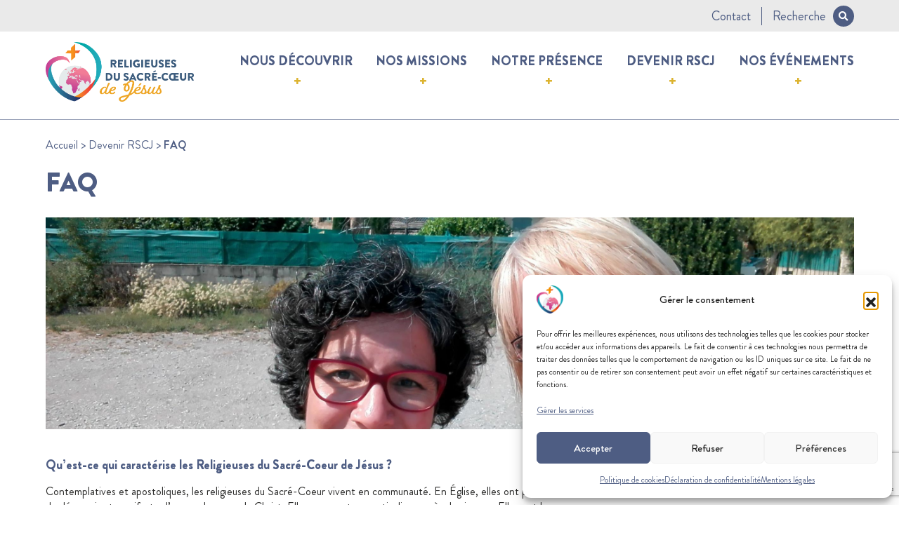

--- FILE ---
content_type: text/html; charset=UTF-8
request_url: https://www.religieusesdusacrecoeur.com/devenir-rscj/faq/
body_size: 14250
content:
<!DOCTYPE html>
<html class="no-js" lang="fr-FR">
    <head>
        <meta charset="UTF-8">
        <meta content='width=device-width, initial-scale=1.0, maximum-scale=1.0, user-scalable=0, shrink-to-fit=no' name='viewport' />

	    <meta name='robots' content='index, follow, max-image-preview:large, max-snippet:-1, max-video-preview:-1' />

	<!-- This site is optimized with the Yoast SEO plugin v26.7 - https://yoast.com/wordpress/plugins/seo/ -->
	<title>FAQ - Religieuses du sacré-coeur de Jesus</title>
	<link rel="canonical" href="https://www.religieusesdusacrecoeur.com/devenir-rscj/faq/" />
	<meta property="og:locale" content="fr_FR" />
	<meta property="og:type" content="article" />
	<meta property="og:title" content="FAQ - Religieuses du sacré-coeur de Jesus" />
	<meta property="og:url" content="https://www.religieusesdusacrecoeur.com/devenir-rscj/faq/" />
	<meta property="og:site_name" content="Religieuses du sacré-coeur de Jesus" />
	<meta property="article:modified_time" content="2022-02-15T08:39:02+00:00" />
	<meta property="og:image" content="https://www.religieusesdusacrecoeur.com/wp-content/uploads/2022/02/Patricia-et-Kata-scaled.jpg" />
	<meta property="og:image:width" content="2560" />
	<meta property="og:image:height" content="1438" />
	<meta property="og:image:type" content="image/jpeg" />
	<meta name="twitter:card" content="summary_large_image" />
	<script type="application/ld+json" class="yoast-schema-graph">{"@context":"https://schema.org","@graph":[{"@type":"WebPage","@id":"https://www.religieusesdusacrecoeur.com/devenir-rscj/faq/","url":"https://www.religieusesdusacrecoeur.com/devenir-rscj/faq/","name":"FAQ - Religieuses du sacré-coeur de Jesus","isPartOf":{"@id":"https://www.religieusesdusacrecoeur.com/#website"},"primaryImageOfPage":{"@id":"https://www.religieusesdusacrecoeur.com/devenir-rscj/faq/#primaryimage"},"image":{"@id":"https://www.religieusesdusacrecoeur.com/devenir-rscj/faq/#primaryimage"},"thumbnailUrl":"https://www.religieusesdusacrecoeur.com/wp-content/uploads/2022/02/Patricia-et-Kata-scaled.jpg","datePublished":"2021-06-10T18:21:33+00:00","dateModified":"2022-02-15T08:39:02+00:00","breadcrumb":{"@id":"https://www.religieusesdusacrecoeur.com/devenir-rscj/faq/#breadcrumb"},"inLanguage":"fr-FR","potentialAction":[{"@type":"ReadAction","target":["https://www.religieusesdusacrecoeur.com/devenir-rscj/faq/"]}]},{"@type":"ImageObject","inLanguage":"fr-FR","@id":"https://www.religieusesdusacrecoeur.com/devenir-rscj/faq/#primaryimage","url":"https://www.religieusesdusacrecoeur.com/wp-content/uploads/2022/02/Patricia-et-Kata-scaled.jpg","contentUrl":"https://www.religieusesdusacrecoeur.com/wp-content/uploads/2022/02/Patricia-et-Kata-scaled.jpg","width":2560,"height":1438,"caption":"????????????????"},{"@type":"BreadcrumbList","@id":"https://www.religieusesdusacrecoeur.com/devenir-rscj/faq/#breadcrumb","itemListElement":[{"@type":"ListItem","position":1,"name":"Accueil","item":"https://www.religieusesdusacrecoeur.com/"},{"@type":"ListItem","position":2,"name":"Devenir RSCJ","item":"https://www.religieusesdusacrecoeur.com/devenir-rscj/"},{"@type":"ListItem","position":3,"name":"FAQ"}]},{"@type":"WebSite","@id":"https://www.religieusesdusacrecoeur.com/#website","url":"https://www.religieusesdusacrecoeur.com/","name":"Religieuses du sacré-coeur de Jesus","description":"","potentialAction":[{"@type":"SearchAction","target":{"@type":"EntryPoint","urlTemplate":"https://www.religieusesdusacrecoeur.com/?s={search_term_string}"},"query-input":{"@type":"PropertyValueSpecification","valueRequired":true,"valueName":"search_term_string"}}],"inLanguage":"fr-FR"}]}</script>
	<!-- / Yoast SEO plugin. -->


<link rel='dns-prefetch' href='//cdnjs.cloudflare.com' />
<link rel='dns-prefetch' href='//cdn.jsdelivr.net' />
<link rel='dns-prefetch' href='//www.googletagmanager.com' />
<link rel="alternate" type="application/rss+xml" title="Religieuses du sacré-coeur de Jesus &raquo; Flux" href="https://www.religieusesdusacrecoeur.com/feed/" />
<link rel="alternate" type="application/rss+xml" title="Religieuses du sacré-coeur de Jesus &raquo; Flux des commentaires" href="https://www.religieusesdusacrecoeur.com/comments/feed/" />
<link rel="alternate" title="oEmbed (JSON)" type="application/json+oembed" href="https://www.religieusesdusacrecoeur.com/wp-json/oembed/1.0/embed?url=https%3A%2F%2Fwww.religieusesdusacrecoeur.com%2Fdevenir-rscj%2Ffaq%2F" />
<link rel="alternate" title="oEmbed (XML)" type="text/xml+oembed" href="https://www.religieusesdusacrecoeur.com/wp-json/oembed/1.0/embed?url=https%3A%2F%2Fwww.religieusesdusacrecoeur.com%2Fdevenir-rscj%2Ffaq%2F&#038;format=xml" />
<style id='wp-img-auto-sizes-contain-inline-css'>
img:is([sizes=auto i],[sizes^="auto," i]){contain-intrinsic-size:3000px 1500px}
/*# sourceURL=wp-img-auto-sizes-contain-inline-css */
</style>
<style id='wp-block-library-inline-css'>
:root{--wp-block-synced-color:#7a00df;--wp-block-synced-color--rgb:122,0,223;--wp-bound-block-color:var(--wp-block-synced-color);--wp-editor-canvas-background:#ddd;--wp-admin-theme-color:#007cba;--wp-admin-theme-color--rgb:0,124,186;--wp-admin-theme-color-darker-10:#006ba1;--wp-admin-theme-color-darker-10--rgb:0,107,160.5;--wp-admin-theme-color-darker-20:#005a87;--wp-admin-theme-color-darker-20--rgb:0,90,135;--wp-admin-border-width-focus:2px}@media (min-resolution:192dpi){:root{--wp-admin-border-width-focus:1.5px}}.wp-element-button{cursor:pointer}:root .has-very-light-gray-background-color{background-color:#eee}:root .has-very-dark-gray-background-color{background-color:#313131}:root .has-very-light-gray-color{color:#eee}:root .has-very-dark-gray-color{color:#313131}:root .has-vivid-green-cyan-to-vivid-cyan-blue-gradient-background{background:linear-gradient(135deg,#00d084,#0693e3)}:root .has-purple-crush-gradient-background{background:linear-gradient(135deg,#34e2e4,#4721fb 50%,#ab1dfe)}:root .has-hazy-dawn-gradient-background{background:linear-gradient(135deg,#faaca8,#dad0ec)}:root .has-subdued-olive-gradient-background{background:linear-gradient(135deg,#fafae1,#67a671)}:root .has-atomic-cream-gradient-background{background:linear-gradient(135deg,#fdd79a,#004a59)}:root .has-nightshade-gradient-background{background:linear-gradient(135deg,#330968,#31cdcf)}:root .has-midnight-gradient-background{background:linear-gradient(135deg,#020381,#2874fc)}:root{--wp--preset--font-size--normal:16px;--wp--preset--font-size--huge:42px}.has-regular-font-size{font-size:1em}.has-larger-font-size{font-size:2.625em}.has-normal-font-size{font-size:var(--wp--preset--font-size--normal)}.has-huge-font-size{font-size:var(--wp--preset--font-size--huge)}.has-text-align-center{text-align:center}.has-text-align-left{text-align:left}.has-text-align-right{text-align:right}.has-fit-text{white-space:nowrap!important}#end-resizable-editor-section{display:none}.aligncenter{clear:both}.items-justified-left{justify-content:flex-start}.items-justified-center{justify-content:center}.items-justified-right{justify-content:flex-end}.items-justified-space-between{justify-content:space-between}.screen-reader-text{border:0;clip-path:inset(50%);height:1px;margin:-1px;overflow:hidden;padding:0;position:absolute;width:1px;word-wrap:normal!important}.screen-reader-text:focus{background-color:#ddd;clip-path:none;color:#444;display:block;font-size:1em;height:auto;left:5px;line-height:normal;padding:15px 23px 14px;text-decoration:none;top:5px;width:auto;z-index:100000}html :where(.has-border-color){border-style:solid}html :where([style*=border-top-color]){border-top-style:solid}html :where([style*=border-right-color]){border-right-style:solid}html :where([style*=border-bottom-color]){border-bottom-style:solid}html :where([style*=border-left-color]){border-left-style:solid}html :where([style*=border-width]){border-style:solid}html :where([style*=border-top-width]){border-top-style:solid}html :where([style*=border-right-width]){border-right-style:solid}html :where([style*=border-bottom-width]){border-bottom-style:solid}html :where([style*=border-left-width]){border-left-style:solid}html :where(img[class*=wp-image-]){height:auto;max-width:100%}:where(figure){margin:0 0 1em}html :where(.is-position-sticky){--wp-admin--admin-bar--position-offset:var(--wp-admin--admin-bar--height,0px)}@media screen and (max-width:600px){html :where(.is-position-sticky){--wp-admin--admin-bar--position-offset:0px}}

/*# sourceURL=wp-block-library-inline-css */
</style><style id='global-styles-inline-css'>
:root{--wp--preset--aspect-ratio--square: 1;--wp--preset--aspect-ratio--4-3: 4/3;--wp--preset--aspect-ratio--3-4: 3/4;--wp--preset--aspect-ratio--3-2: 3/2;--wp--preset--aspect-ratio--2-3: 2/3;--wp--preset--aspect-ratio--16-9: 16/9;--wp--preset--aspect-ratio--9-16: 9/16;--wp--preset--color--black: #000000;--wp--preset--color--cyan-bluish-gray: #abb8c3;--wp--preset--color--white: #ffffff;--wp--preset--color--pale-pink: #f78da7;--wp--preset--color--vivid-red: #cf2e2e;--wp--preset--color--luminous-vivid-orange: #ff6900;--wp--preset--color--luminous-vivid-amber: #fcb900;--wp--preset--color--light-green-cyan: #7bdcb5;--wp--preset--color--vivid-green-cyan: #00d084;--wp--preset--color--pale-cyan-blue: #8ed1fc;--wp--preset--color--vivid-cyan-blue: #0693e3;--wp--preset--color--vivid-purple: #9b51e0;--wp--preset--gradient--vivid-cyan-blue-to-vivid-purple: linear-gradient(135deg,rgb(6,147,227) 0%,rgb(155,81,224) 100%);--wp--preset--gradient--light-green-cyan-to-vivid-green-cyan: linear-gradient(135deg,rgb(122,220,180) 0%,rgb(0,208,130) 100%);--wp--preset--gradient--luminous-vivid-amber-to-luminous-vivid-orange: linear-gradient(135deg,rgb(252,185,0) 0%,rgb(255,105,0) 100%);--wp--preset--gradient--luminous-vivid-orange-to-vivid-red: linear-gradient(135deg,rgb(255,105,0) 0%,rgb(207,46,46) 100%);--wp--preset--gradient--very-light-gray-to-cyan-bluish-gray: linear-gradient(135deg,rgb(238,238,238) 0%,rgb(169,184,195) 100%);--wp--preset--gradient--cool-to-warm-spectrum: linear-gradient(135deg,rgb(74,234,220) 0%,rgb(151,120,209) 20%,rgb(207,42,186) 40%,rgb(238,44,130) 60%,rgb(251,105,98) 80%,rgb(254,248,76) 100%);--wp--preset--gradient--blush-light-purple: linear-gradient(135deg,rgb(255,206,236) 0%,rgb(152,150,240) 100%);--wp--preset--gradient--blush-bordeaux: linear-gradient(135deg,rgb(254,205,165) 0%,rgb(254,45,45) 50%,rgb(107,0,62) 100%);--wp--preset--gradient--luminous-dusk: linear-gradient(135deg,rgb(255,203,112) 0%,rgb(199,81,192) 50%,rgb(65,88,208) 100%);--wp--preset--gradient--pale-ocean: linear-gradient(135deg,rgb(255,245,203) 0%,rgb(182,227,212) 50%,rgb(51,167,181) 100%);--wp--preset--gradient--electric-grass: linear-gradient(135deg,rgb(202,248,128) 0%,rgb(113,206,126) 100%);--wp--preset--gradient--midnight: linear-gradient(135deg,rgb(2,3,129) 0%,rgb(40,116,252) 100%);--wp--preset--font-size--small: 13px;--wp--preset--font-size--medium: 20px;--wp--preset--font-size--large: 36px;--wp--preset--font-size--x-large: 42px;--wp--preset--spacing--20: 0.44rem;--wp--preset--spacing--30: 0.67rem;--wp--preset--spacing--40: 1rem;--wp--preset--spacing--50: 1.5rem;--wp--preset--spacing--60: 2.25rem;--wp--preset--spacing--70: 3.38rem;--wp--preset--spacing--80: 5.06rem;--wp--preset--shadow--natural: 6px 6px 9px rgba(0, 0, 0, 0.2);--wp--preset--shadow--deep: 12px 12px 50px rgba(0, 0, 0, 0.4);--wp--preset--shadow--sharp: 6px 6px 0px rgba(0, 0, 0, 0.2);--wp--preset--shadow--outlined: 6px 6px 0px -3px rgb(255, 255, 255), 6px 6px rgb(0, 0, 0);--wp--preset--shadow--crisp: 6px 6px 0px rgb(0, 0, 0);}:where(.is-layout-flex){gap: 0.5em;}:where(.is-layout-grid){gap: 0.5em;}body .is-layout-flex{display: flex;}.is-layout-flex{flex-wrap: wrap;align-items: center;}.is-layout-flex > :is(*, div){margin: 0;}body .is-layout-grid{display: grid;}.is-layout-grid > :is(*, div){margin: 0;}:where(.wp-block-columns.is-layout-flex){gap: 2em;}:where(.wp-block-columns.is-layout-grid){gap: 2em;}:where(.wp-block-post-template.is-layout-flex){gap: 1.25em;}:where(.wp-block-post-template.is-layout-grid){gap: 1.25em;}.has-black-color{color: var(--wp--preset--color--black) !important;}.has-cyan-bluish-gray-color{color: var(--wp--preset--color--cyan-bluish-gray) !important;}.has-white-color{color: var(--wp--preset--color--white) !important;}.has-pale-pink-color{color: var(--wp--preset--color--pale-pink) !important;}.has-vivid-red-color{color: var(--wp--preset--color--vivid-red) !important;}.has-luminous-vivid-orange-color{color: var(--wp--preset--color--luminous-vivid-orange) !important;}.has-luminous-vivid-amber-color{color: var(--wp--preset--color--luminous-vivid-amber) !important;}.has-light-green-cyan-color{color: var(--wp--preset--color--light-green-cyan) !important;}.has-vivid-green-cyan-color{color: var(--wp--preset--color--vivid-green-cyan) !important;}.has-pale-cyan-blue-color{color: var(--wp--preset--color--pale-cyan-blue) !important;}.has-vivid-cyan-blue-color{color: var(--wp--preset--color--vivid-cyan-blue) !important;}.has-vivid-purple-color{color: var(--wp--preset--color--vivid-purple) !important;}.has-black-background-color{background-color: var(--wp--preset--color--black) !important;}.has-cyan-bluish-gray-background-color{background-color: var(--wp--preset--color--cyan-bluish-gray) !important;}.has-white-background-color{background-color: var(--wp--preset--color--white) !important;}.has-pale-pink-background-color{background-color: var(--wp--preset--color--pale-pink) !important;}.has-vivid-red-background-color{background-color: var(--wp--preset--color--vivid-red) !important;}.has-luminous-vivid-orange-background-color{background-color: var(--wp--preset--color--luminous-vivid-orange) !important;}.has-luminous-vivid-amber-background-color{background-color: var(--wp--preset--color--luminous-vivid-amber) !important;}.has-light-green-cyan-background-color{background-color: var(--wp--preset--color--light-green-cyan) !important;}.has-vivid-green-cyan-background-color{background-color: var(--wp--preset--color--vivid-green-cyan) !important;}.has-pale-cyan-blue-background-color{background-color: var(--wp--preset--color--pale-cyan-blue) !important;}.has-vivid-cyan-blue-background-color{background-color: var(--wp--preset--color--vivid-cyan-blue) !important;}.has-vivid-purple-background-color{background-color: var(--wp--preset--color--vivid-purple) !important;}.has-black-border-color{border-color: var(--wp--preset--color--black) !important;}.has-cyan-bluish-gray-border-color{border-color: var(--wp--preset--color--cyan-bluish-gray) !important;}.has-white-border-color{border-color: var(--wp--preset--color--white) !important;}.has-pale-pink-border-color{border-color: var(--wp--preset--color--pale-pink) !important;}.has-vivid-red-border-color{border-color: var(--wp--preset--color--vivid-red) !important;}.has-luminous-vivid-orange-border-color{border-color: var(--wp--preset--color--luminous-vivid-orange) !important;}.has-luminous-vivid-amber-border-color{border-color: var(--wp--preset--color--luminous-vivid-amber) !important;}.has-light-green-cyan-border-color{border-color: var(--wp--preset--color--light-green-cyan) !important;}.has-vivid-green-cyan-border-color{border-color: var(--wp--preset--color--vivid-green-cyan) !important;}.has-pale-cyan-blue-border-color{border-color: var(--wp--preset--color--pale-cyan-blue) !important;}.has-vivid-cyan-blue-border-color{border-color: var(--wp--preset--color--vivid-cyan-blue) !important;}.has-vivid-purple-border-color{border-color: var(--wp--preset--color--vivid-purple) !important;}.has-vivid-cyan-blue-to-vivid-purple-gradient-background{background: var(--wp--preset--gradient--vivid-cyan-blue-to-vivid-purple) !important;}.has-light-green-cyan-to-vivid-green-cyan-gradient-background{background: var(--wp--preset--gradient--light-green-cyan-to-vivid-green-cyan) !important;}.has-luminous-vivid-amber-to-luminous-vivid-orange-gradient-background{background: var(--wp--preset--gradient--luminous-vivid-amber-to-luminous-vivid-orange) !important;}.has-luminous-vivid-orange-to-vivid-red-gradient-background{background: var(--wp--preset--gradient--luminous-vivid-orange-to-vivid-red) !important;}.has-very-light-gray-to-cyan-bluish-gray-gradient-background{background: var(--wp--preset--gradient--very-light-gray-to-cyan-bluish-gray) !important;}.has-cool-to-warm-spectrum-gradient-background{background: var(--wp--preset--gradient--cool-to-warm-spectrum) !important;}.has-blush-light-purple-gradient-background{background: var(--wp--preset--gradient--blush-light-purple) !important;}.has-blush-bordeaux-gradient-background{background: var(--wp--preset--gradient--blush-bordeaux) !important;}.has-luminous-dusk-gradient-background{background: var(--wp--preset--gradient--luminous-dusk) !important;}.has-pale-ocean-gradient-background{background: var(--wp--preset--gradient--pale-ocean) !important;}.has-electric-grass-gradient-background{background: var(--wp--preset--gradient--electric-grass) !important;}.has-midnight-gradient-background{background: var(--wp--preset--gradient--midnight) !important;}.has-small-font-size{font-size: var(--wp--preset--font-size--small) !important;}.has-medium-font-size{font-size: var(--wp--preset--font-size--medium) !important;}.has-large-font-size{font-size: var(--wp--preset--font-size--large) !important;}.has-x-large-font-size{font-size: var(--wp--preset--font-size--x-large) !important;}
/*# sourceURL=global-styles-inline-css */
</style>

<style id='classic-theme-styles-inline-css'>
/*! This file is auto-generated */
.wp-block-button__link{color:#fff;background-color:#32373c;border-radius:9999px;box-shadow:none;text-decoration:none;padding:calc(.667em + 2px) calc(1.333em + 2px);font-size:1.125em}.wp-block-file__button{background:#32373c;color:#fff;text-decoration:none}
/*# sourceURL=/wp-includes/css/classic-themes.min.css */
</style>
<link rel='stylesheet' id='contact-form-7-css' href='https://www.religieusesdusacrecoeur.com/wp-content/plugins/contact-form-7/includes/css/styles.css?ver=6.1.4' media='all' />
<link rel='stylesheet' id='cmplz-general-css' href='https://www.religieusesdusacrecoeur.com/wp-content/plugins/complianz-gdpr-premium/assets/css/cookieblocker.min.css?ver=1761985085' media='all' />
<link rel='stylesheet' id='acme-slick-css' href='//cdn.jsdelivr.net/gh/kenwheeler/slick@1.8.1/slick/slick.css?ver=5' media='all' />
<link rel='stylesheet' id='acme-slick-theme-css' href='//cdn.jsdelivr.net/gh/kenwheeler/slick@1.8.1/slick/slick-theme.css?ver=5' media='all' />
<link rel='stylesheet' id='acme-fontawesome-css' href='//cdnjs.cloudflare.com/ajax/libs/font-awesome/5.15.3/css/all.min.css?ver=5' media='all' />
<link rel='stylesheet' id='acme-animate-css' href='//cdnjs.cloudflare.com/ajax/libs/animate.css/4.1.1/animate.min.css?ver=5' media='all' />
<link rel='stylesheet' id='acme-style-css' href='https://www.religieusesdusacrecoeur.com/wp-content/themes/acme/assets/css/style.css?ver=8' media='all' />
<link rel='stylesheet' id='rscj-alt-style-css' href='https://www.religieusesdusacrecoeur.com/wp-content/themes/acme/assets/css/style-rscj.css?ver=8' media='all' />
<link rel='stylesheet' id='dflip-style-css' href='https://www.religieusesdusacrecoeur.com/wp-content/plugins/3d-flipbook-dflip-lite/assets/css/dflip.min.css?ver=2.4.20' media='all' />
<script src="//cdnjs.cloudflare.com/ajax/libs/jquery/3.4.1/jquery.min.js?ver=5" id="jquery-js"></script>
<script src="//cdn.jsdelivr.net/gh/kenwheeler/slick@1.8.1/slick/slick.min.js?ver=5" id="acme-slick-js"></script>
<script src="//cdnjs.cloudflare.com/ajax/libs/wow/1.1.2/wow.min.js?ver=5" id="acme-wowjs-js"></script>
<script src="//cdn.jsdelivr.net/npm/bootstrap@5.0.0-beta3/dist/js/bootstrap.min.js?ver=6" id="acme-bootstrap-js"></script>

<!-- Extrait de code de la balise Google (gtag.js) ajouté par Site Kit -->
<!-- Extrait Google Analytics ajouté par Site Kit -->
<script src="https://www.googletagmanager.com/gtag/js?id=GT-NFJXTDDZ" id="google_gtagjs-js" async></script>
<script id="google_gtagjs-js-after">
window.dataLayer = window.dataLayer || [];function gtag(){dataLayer.push(arguments);}
gtag("set","linker",{"domains":["www.religieusesdusacrecoeur.com"]});
gtag("js", new Date());
gtag("set", "developer_id.dZTNiMT", true);
gtag("config", "GT-NFJXTDDZ", {"googlesitekit_post_type":"page"});
 window._googlesitekit = window._googlesitekit || {}; window._googlesitekit.throttledEvents = []; window._googlesitekit.gtagEvent = (name, data) => { var key = JSON.stringify( { name, data } ); if ( !! window._googlesitekit.throttledEvents[ key ] ) { return; } window._googlesitekit.throttledEvents[ key ] = true; setTimeout( () => { delete window._googlesitekit.throttledEvents[ key ]; }, 5 ); gtag( "event", name, { ...data, event_source: "site-kit" } ); }; 
//# sourceURL=google_gtagjs-js-after
</script>
<script id="ai-js-js-extra">
var MyAjax = {"ajaxurl":"https://www.religieusesdusacrecoeur.com/wp-admin/admin-ajax.php","security":"7f80eb8f95"};
//# sourceURL=ai-js-js-extra
</script>
<script src="https://www.religieusesdusacrecoeur.com/wp-content/plugins/advanced-iframe/js/ai.min.js?ver=1" id="ai-js-js"></script>
<link rel="https://api.w.org/" href="https://www.religieusesdusacrecoeur.com/wp-json/" /><link rel="alternate" title="JSON" type="application/json" href="https://www.religieusesdusacrecoeur.com/wp-json/wp/v2/pages/340" /><link rel="EditURI" type="application/rsd+xml" title="RSD" href="https://www.religieusesdusacrecoeur.com/xmlrpc.php?rsd" />
<link rel='shortlink' href='https://www.religieusesdusacrecoeur.com/?p=340' />
<meta name="generator" content="Site Kit by Google 1.170.0" />			<style>.cmplz-hidden {
					display: none !important;
				}</style><link rel="icon" href="https://www.religieusesdusacrecoeur.com/wp-content/uploads/2022/03/cropped-favicon2021-32x32.png" sizes="32x32" />
<link rel="icon" href="https://www.religieusesdusacrecoeur.com/wp-content/uploads/2022/03/cropped-favicon2021-192x192.png" sizes="192x192" />
<link rel="apple-touch-icon" href="https://www.religieusesdusacrecoeur.com/wp-content/uploads/2022/03/cropped-favicon2021-180x180.png" />
<meta name="msapplication-TileImage" content="https://www.religieusesdusacrecoeur.com/wp-content/uploads/2022/03/cropped-favicon2021-270x270.png" />
		<style id="wp-custom-css">
			#mc_embed_signup .indicates-required {
    display: none;
}		</style>
		    </head>

    <body class="wp-singular page-template-default page page-id-340 page-child parent-pageid-407 wp-theme-acme" itemscope itemtype="http://schema.org/WebPage">
        
        <div id="page">
            <header role="banner" itemscope itemtype="http://schema.org/WPHeader">
                <div class="header-top bg-gray">
                    <div class="container">
                        <ul id="menu-menu-secondaire" class="p-0 m-0 d-flex justify-content-end align-items-center"><li id="menu-item-142" class="menu-item menu-item-type-post_type menu-item-object-page menu-item-142"><a href="https://www.religieusesdusacrecoeur.com/contact/">Contact</a></li>
<li id="menu-item-143" class="search-item menu-item menu-item-type-custom menu-item-object-custom menu-item-143"><a href="#">Recherche <i class="fas fa-search"></i></a></li>
</ul>                    </div>
                </div>
                <div class="header-container">
                    <div class="container-lg">
                        <div class="d-flex align-items-center justify-content-between">
                            <div class="logo">
                                <a href="https://www.religieusesdusacrecoeur.com/" title="Religieuses du sacré-coeur de Jesus" itemprop="headline">
                                    <img src="https://www.religieusesdusacrecoeur.com/wp-content/uploads/2023/08/Logo_RSCJ2021_RVB_2.png" alt="Religieuses du sacré-coeur de Jesus" title="Religieuses du sacré-coeur de Jesus" />
                                </a>
                            </div>
                            <nav class="navbar navbar-expand-lg navbar-light position-static">
                                <button class="navbar-toggler" type="button" data-bs-toggle="collapse" data-bs-target="#navbarSupportedContent" aria-controls="navbarSupportedContent" aria-expanded="false" aria-label="Toggle navigation">
                                    <span class="navbar-toggler-icon"></span>
                                </button>
                                <div class="collapse navbar-collapse" id="navbarSupportedContent">
                                    <ul id="menu-menu-principal" class="navbar-nav me-auto mb-2 mb-lg-0"><li id="menu-item-244" class="menu-item menu-item-type-post_type menu-item-object-page menu-item-has-children menu-item-244 nav-item dropdown"><a href="https://www.religieusesdusacrecoeur.com/nous-decouvrir/une-congregation-apostolique/" class="nav-link dropdown-toggle" data-bs-toggle="dropdown">Nous découvrir</a>
<ul class="dropdown-menu">
	<li id="menu-item-301" class="menu-item menu-item-type-post_type menu-item-object-page menu-item-301 nav-item"><a href="https://www.religieusesdusacrecoeur.com/nous-decouvrir/une-congregation-apostolique/" class="dropdown-item">Une congrégation apostolique</a></li>
	<li id="menu-item-305" class="menu-item menu-item-type-post_type menu-item-object-page menu-item-305 nav-item"><a href="https://www.religieusesdusacrecoeur.com/nous-decouvrir/notre-spiritualite/" class="dropdown-item">Notre spiritualité</a></li>
	<li id="menu-item-11472" class="menu-item menu-item-type-post_type menu-item-object-page menu-item-11472 nav-item"><a href="https://www.religieusesdusacrecoeur.com/nous-decouvrir/un-peu-dhistoire/" class="dropdown-item">Sainte Madeleine-Sophie Barat</a></li>
	<li id="menu-item-11473" class="menu-item menu-item-type-post_type menu-item-object-page menu-item-11473 nav-item"><a href="https://www.religieusesdusacrecoeur.com/nous-decouvrir/sainte-rose-philippine-duchesne/" class="dropdown-item">Sainte Rose-Philippine Duchesne</a></li>
	<li id="menu-item-311" class="menu-item menu-item-type-post_type menu-item-object-page menu-item-311 nav-item"><a href="https://www.religieusesdusacrecoeur.com/nous-decouvrir/une-famille-en-eglise/" class="dropdown-item">Une famille en Eglise</a></li>
</ul>
</li>
<li id="menu-item-145" class="menu-item menu-item-type-custom menu-item-object-custom menu-item-has-children menu-item-145 nav-item dropdown"><a href="#" class="nav-link dropdown-toggle" data-bs-toggle="dropdown">Nos missions</a>
<ul class="dropdown-menu">
	<li id="menu-item-317" class="menu-item menu-item-type-post_type menu-item-object-page menu-item-317 nav-item"><a href="https://www.religieusesdusacrecoeur.com/nos-missions/education-et-formation/" class="dropdown-item">Education et formation</a></li>
	<li id="menu-item-316" class="menu-item menu-item-type-post_type menu-item-object-page menu-item-316 nav-item"><a href="https://www.religieusesdusacrecoeur.com/nos-missions/accompagnement-spirituel-et-retraite/" class="dropdown-item">Accompagnement spirituel et retraite</a></li>
	<li id="menu-item-326" class="menu-item menu-item-type-post_type menu-item-object-page menu-item-326 nav-item"><a href="https://www.religieusesdusacrecoeur.com/nos-missions/justice-et-paix/" class="dropdown-item">Justice et Paix</a></li>
	<li id="menu-item-325" class="menu-item menu-item-type-post_type menu-item-object-page menu-item-325 nav-item"><a href="https://www.religieusesdusacrecoeur.com/nos-missions/volontariat-international/" class="dropdown-item">Volontariat Sacré-Coeur</a></li>
	<li id="menu-item-324" class="menu-item menu-item-type-post_type menu-item-object-page menu-item-324 nav-item"><a href="https://www.religieusesdusacrecoeur.com/nos-missions/activites-camps-colocation/" class="dropdown-item">Activités, camps, colocation</a></li>
	<li id="menu-item-8951" class="menu-item menu-item-type-post_type menu-item-object-page menu-item-8951 nav-item"><a href="https://www.religieusesdusacrecoeur.com/nos-missions/soutenez-nous/" class="dropdown-item">Soutenez-nous</a></li>
</ul>
</li>
<li id="menu-item-146" class="menu-item menu-item-type-custom menu-item-object-custom menu-item-has-children menu-item-146 nav-item dropdown"><a href="#" class="nav-link dropdown-toggle" data-bs-toggle="dropdown">Notre présence</a>
<ul class="dropdown-menu">
	<li id="menu-item-335" class="menu-item menu-item-type-post_type menu-item-object-page menu-item-335 nav-item"><a href="https://www.religieusesdusacrecoeur.com/notre-presence/a-linternational/" class="dropdown-item">À l’international</a></li>
	<li id="menu-item-334" class="menu-item menu-item-type-post_type menu-item-object-page menu-item-334 nav-item"><a href="https://www.religieusesdusacrecoeur.com/notre-presence/en-france-belgique-nederland/" class="dropdown-item">En France, Belgique, Nederland</a></li>
	<li id="menu-item-333" class="menu-item menu-item-type-post_type menu-item-object-page menu-item-333 nav-item"><a href="https://www.religieusesdusacrecoeur.com/notre-presence/centre-spirituel-sophie-barat/" class="dropdown-item">Centre Spirituel Sophie Barat</a></li>
	<li id="menu-item-445" class="menu-item menu-item-type-post_type menu-item-object-page menu-item-445 nav-item"><a href="https://www.religieusesdusacrecoeur.com/notre-presence/la-famille-du-sacre-coeur/" class="dropdown-item">La famille du Sacré-Cœur</a></li>
</ul>
</li>
<li id="menu-item-147" class="menu-item menu-item-type-custom menu-item-object-custom current-menu-ancestor current-menu-parent menu-item-has-children menu-item-147 nav-item dropdown"><a href="#" class="nav-link dropdown-toggle" data-bs-toggle="dropdown">Devenir RSCJ</a>
<ul class="dropdown-menu">
	<li id="menu-item-344" class="menu-item menu-item-type-post_type menu-item-object-page menu-item-344 nav-item"><a href="https://www.religieusesdusacrecoeur.com/devenir-rscj/suis-je-appelee/" class="dropdown-item">Suis-je appelée ?</a></li>
	<li id="menu-item-343" class="menu-item menu-item-type-post_type menu-item-object-page menu-item-343 nav-item"><a href="https://www.religieusesdusacrecoeur.com/devenir-rscj/la-formation/" class="dropdown-item">La formation</a></li>
	<li id="menu-item-345" class="menu-item menu-item-type-taxonomy menu-item-object-categories menu-item-345 nav-item"><a href="https://www.religieusesdusacrecoeur.com/categories/vocation/" class="dropdown-item">Récits de vocation</a></li>
	<li id="menu-item-998" class="menu-item menu-item-type-taxonomy menu-item-object-categories menu-item-998 nav-item"><a href="https://www.religieusesdusacrecoeur.com/categories/temoignage/" class="dropdown-item">Témoignages</a></li>
	<li id="menu-item-342" class="menu-item menu-item-type-post_type menu-item-object-page current-menu-item page_item page-item-340 current_page_item menu-item-342 nav-item"><a href="https://www.religieusesdusacrecoeur.com/devenir-rscj/faq/" aria-current="page" class="dropdown-item">FAQ</a></li>
</ul>
</li>
<li id="menu-item-233" class="menu-item menu-item-type-post_type menu-item-object-page menu-item-has-children menu-item-233 nav-item dropdown"><a href="https://www.religieusesdusacrecoeur.com/agenda/" class="nav-link dropdown-toggle" data-bs-toggle="dropdown">Nos événements</a>
<ul class="dropdown-menu">
	<li id="menu-item-346" class="menu-item menu-item-type-post_type menu-item-object-page menu-item-346 nav-item"><a href="https://www.religieusesdusacrecoeur.com/agenda/" class="dropdown-item">Agenda</a></li>
	<li id="menu-item-347" class="menu-item menu-item-type-post_type menu-item-object-page menu-item-347 nav-item"><a href="https://www.religieusesdusacrecoeur.com/actualites/" class="dropdown-item">Actualités</a></li>
</ul>
</li>
</ul>                                </div>
                            </nav>
                        </div>
                    </div>
                </div>
            </header>
            <div id="search-bar" style="display: none">
                <div class="container">
                    <div class="row">
                        <div class="col-12">
                            <form action="https://www.religieusesdusacrecoeur.com/" method="GET">
                                <input type="text" name="s" value="" class="form-control" placeholder="Entrez votre recherche..." />
                            </form>
                        </div>
                    </div>
                </div>
            </div>
    <div class="container mt-4">
        <nav aria-label="breadcrumb"><ol class="breadcrumb" itemscope itemtype="http://schema.org/BreadcrumbList"><span><span><a href="https://www.religieusesdusacrecoeur.com/">Accueil</a></span> &gt; <span><a href="https://www.religieusesdusacrecoeur.com/devenir-rscj/">Devenir RSCJ</a></span> &gt; <span class="breadcrumb_last" aria-current="page"><strong>FAQ</strong></span></span></ol></nav>
        <div class="mb-4">
            <h1 class="big-title bold color-primary uppercase">FAQ</h1>
        </div>
    </div>

            <div class="hero-page">
            <div class="container">
                <div class="img-block image-page">
                    <img src="https://www.religieusesdusacrecoeur.com/wp-content/uploads/2022/02/Patricia-et-Kata-scaled.jpg" alt="FAQ" />
                </div>
            </div>
        </div>
    
    <section class="m-0 pt-0 bg-style-01">
        <div class="container">
            <div class="section-page pb-5">
                <div class="main-page text-left pb-5 mb-5 mt-4">
                            <div class="row">
            <div class="col-12 col-md-8">
                <h3><b>Qu’est-ce qui caractérise les Religieuses du Sacré-Coeur de Jésus ?</b></h3>
<p><span style="font-weight: 400;">Contemplatives et apostoliques, les religieuses du Sacré-Coeur vivent en communauté. En Église, elles ont pour mission de découvrir et manifester l’amour du coeur du Christ. Elles oeuvrent en particulier auprès des jeunes. Elles ont la passion d’éduquer et portent le souci de la croissance de la personne. La congrégation est internationale, depuis ses origines en 1800.</span></p>
<p>&nbsp;</p>
<h3><b>Quels liens avec la spiritualité de St Ignace de Loyola ?</b></h3>
<p><span style="font-weight: 400;">Les Religieuses du Sacré-Cœur de Jésus sont marquées par un double héritage :</span></p>
<ul>
<li><span style="font-weight: 400;"> la spiritualité du Sacré-Cœur</span></li>
<li><span style="font-weight: 400;"> les Exercices Spirituels de Saint Ignace de Loyola.</span></li>
</ul>
<p><span style="font-weight: 400;">Elles sont partie prenante de la famille constituée par les congrégations et mouvements se reconnaissant dans la spiritualité de Saint Ignace de Loyola : la famille ignatienne.</span></p>
<p><span style="font-weight: 400;">Les Religieuses du Sacré-Coeur de Jésus cherchent, avec d’autres, à aider chaque personne à faire une expérience profonde de l’amour de Jésus, pour s’engager à sa suite, selon la pédagogie de Saint Ignace.</span></p>
            </div>
                    </div>
            <div class="row">
            <div class="col-12 col-md-8">
                <div class="d-flex justify-content-center my-3">
    <a href="https://www.religieusesdusacrecoeur.com/nous-decouvrir/une-famille-en-eglise/" class="btn btn-info">Une famille en Eglise</a>
</div>            </div>
                    </div>
            <div class="row">
            <div class="col-12 col-md-8">
                <h3><b>Comment priez-vous ?</b></h3>
<p><span style="font-weight: 400;">Au centre de nos vies se trouve l’invitation du Christ. Dans l’oraison quotidienne, la participation à l’Eucharistie, la prière communautaire et l’adoration, Il nous appelle à une rencontre personnelle avec Lui, à apprendre de ses attitudes et dispositions intérieures. </span></p>
<p><span style="font-weight: 400;">Le cœur ouvert et transpercé du Christ est pour nous le chemin qui conduit, peu à peu, à entrer dans le mystère de sa vie donnée, avec tout ce qui fait notre vie, avec les espoirs et souffrances de l’humanité. Ce chemin nous fait entrer dans un mouvement qui unifie toute notre vie et nous transforme pour la mission. </span></p>
<p>&nbsp;</p>
<h3><b>Quelles sont les missions des Religieuses du Sacré-Cœur de Jésus ?</b></h3>
<p><span style="font-weight: 400;">“Saisies par l’amour du cœur de Jésus, nous cherchons à faire grandir la personne.”</span></p>
<p><span style="font-weight: 400;">Nous exerçons nos activités professionnelles et nos engagements dans des domaines variés, en milieu chrétien ou non, dans l’éducation et la formation ; le développement humain ; la promotion de la justice ; l’annonce de l’Evangile ; la pastorale et l’accompagnement de la foi ; dans de nombreuses activités d’accompagnement spirituel (comme enseignante, éducatrice spécialisée, psychologue, médecin, juriste, dans la pastorale des jeunes et des étudiants, en aumônerie d’hôpital… ).</span></p>
<p><span style="font-weight: 400;">Certaines travaillent au sein des instances européennes, d’ONG ou bien dans d’autres domaines selon les formations et les appels.</span></p>
<p>&nbsp;</p>
            </div>
                            <div class="col-12 col-md-4">
                    <aside class="page-aside">
                        <div class="aside-infos bg-pink mt-5 mb-5">
    <div class="icon"><img src="https://www.religieusesdusacrecoeur.com/wp-content/themes/acme/assets/images/conversation-mark.png" alt=""></div>
            <p class="m-0 p-3 bold"><a href="https://www.religieusesdusacrecoeur.com/temoignages/amelie-2/">Lire le témoignage</a><br /> d'Amélie</p>
    </div>                    </aside>
                </div>
                    </div>
            <div class="row">
            <div class="col-12 col-md-8">
                <div class="d-flex justify-content-center my-3">
    <a href="https://www.religieusesdusacrecoeur.com/nous-decouvrir/notre-spiritualite/" class="btn btn-info">Notre Spiritualité et Prière</a>
</div>            </div>
                    </div>
            <div class="row">
            <div class="col-12 col-md-8">
                <div class="d-flex justify-content-center my-3">
    <a href="https://www.religieusesdusacrecoeur.com/nos-missions/accompagnement-spirituel-et-retraite/" class="btn btn-info">Justice et Paix</a>
</div>            </div>
                    </div>
            <div class="row">
            <div class="col-12 col-md-8">
                <h3><b>Une vie en communauté ?</b></h3>
<p><span style="font-weight: 400;">Sans nous être choisies, nous vivons en petites communautés. La vie fraternelle approfondit, fortifie, soutient et éprouve notre désir de suivre le Christ.</span></p>
<p><span style="font-weight: 400;">Nos communautés sont des lieux d’apprentissage et de mission. </span></p>
<p><span style="font-weight: 400;">Nous y partageons notre prière, nous mettons en commun nos ressources, nos talents et nos fragilités.</span></p>
<p>&nbsp;</p>
<h3><b>À l’origine vous étiez présentes dans les institutions scolaires du Sacré-Coeur, aujourd’hui comment vivez-vous votre mission d’éducatrice ?</b></h3>
<p><span style="font-weight: 400;">Dès les débuts de la congrégation, les Religieuses du Sacré-Coeur de Jésus oeuvrent au service de l’éducation avec quatre moyens : </span></p>
<ul>
<li><span style="font-weight: 400;">l’éducation des jeunes de tous les milieux sociaux,</span></li>
<li><span style="font-weight: 400;">un souci des plus pauvres,</span></li>
<li><span style="font-weight: 400;">l’accompagnement spirituel des jeunes et des adultes,</span></li>
<li><span style="font-weight: 400;">à travers toutes les rencontres au quotidien.</span></li>
</ul>
<p><span style="font-weight: 400;">Tout en restant impliquées dans les écoles du Sacré-Coeur, les Religieuses dans la Province France, Belgique, Nederland mettent l’accent sur l’accompagnement spirituel et l’engagement auprès des personnes fragiles. Elles cherchent à faire grandir la personne dans sa dignité humaine et d’enfant de Dieu.</span></p>
            </div>
                            <div class="col-12 col-md-4">
                    <aside class="page-aside">
                        <div class="img-block">
    <img src="https://www.religieusesdusacrecoeur.com/wp-content/uploads/2021/06/Copie-de-IMG-20191016-WA0018-e1624625849792.jpg" alt="" />
</div>                    </aside>
                </div>
                    </div>
            <div class="row">
            <div class="col-12 col-md-8">
                <div class="d-flex justify-content-center my-3">
    <a href="https://www.religieusesdusacrecoeur.com/nos-missions/education-et-formation/" class="btn btn-info">Education et Formation</a>
</div>            </div>
                    </div>
            <div class="row">
            <div class="col-12 col-md-8">
                <div class="d-flex justify-content-center my-3">
    <a href="https://www.religieusesdusacrecoeur.com/nos-missions/accompagnement-spirituel-et-retraite/" class="btn btn-info">Accompagnement spirituel</a>
</div>            </div>
                    </div>
            <div class="row">
            <div class="col-12 col-md-8">
                <h3><b>Où sont les Religieuses du Sacré-Coeur de Jésus ?</b></h3>
<p><span style="font-weight: 400;">La congrégation est internationale et présente sur les cinq continents et insérée dans une quarantaine de pays. La maison mère est à Rome. Dans les rencontres internationales, les religieuses échangent en français, anglais ou espagnol.</span></p>
<p>&nbsp;</p>
<h3>Comment puis-je devenir Religieuse du Sacré-<span style="font-size: 18.72px;">Cœur</span> de Jésus ?</h3>
<p><span style="font-weight: 400;">Pour mûrir l’appel à entrer dans la vie religieuse, les Religieuses du Sacré-Cœur de Jésus proposent des temps de rencontre et d’accompagnement spirituel, des week-ends de discernement avec d’autres. D’autres temps (prière ouverte au sein d’une communauté, camp à la montagne, etc.) permettent de découvrir ce qui fait vivre les sœurs.</span></p>
<p><span style="font-weight: 400;">Si la personne désire faire un pas de plus, elle demande à être candidate. Si sa demande est acceptée par la Congrégation, elle participe à la vie d’une communauté et suit une formation pour continuer son discernement et son choix de vie</span><span style="font-weight: 400;">. </span></p>
            </div>
                            <div class="col-12 col-md-4">
                    <aside class="page-aside">
                        <div class="img-block">
    <img src="https://www.religieusesdusacrecoeur.com/wp-content/uploads/2021/06/IMG_20200502_173644-scaled.jpg" alt="" />
</div>                    </aside>
                </div>
                    </div>
            <div class="row">
            <div class="col-12 col-md-8">
                <div class="d-flex justify-content-center my-3">
    <a href="https://www.religieusesdusacrecoeur.com/devenir-rscj/suis-je-appelee/" class="btn btn-info">Suis-je appelée ?</a>
</div>            </div>
                    </div>
            <div class="row">
            <div class="col-12 col-md-8">
                <h3><b>Pourrais-je être amenée à vivre à l’étranger ?</b></h3>
<p><span style="font-weight: 400;">L’internationalité de la congrégation se vit dès les étapes de la formation : noviciat, sessions européennes, etc.</span></p>
<p><span style="font-weight: 400;">Les Religieuses du Sacré-Coeur de Jésus sont également engagées avec des peuples de cultures différentes.</span></p>
<p><span style="font-weight: 400;">Dans cet esprit, la jeune religieuse est envoyée plusieurs mois dans un autre pays pour vivre une expérience d’internationalité : Chili, Argentine, Congo, Inde, etc. Les jeunes religieuses de tous les pays se rassemblent ensuite à Rome pour la dernière étape de la formation, avant leur engagement par des voeux définitifs.</span></p>
<p><span style="font-weight: 400;">Selon les besoins des pays et les appels personnels, une religieuse peut être envoyée pour vivre dans un autre pays que le sien.</span></p>
            </div>
                            <div class="col-12 col-md-4">
                    <aside class="page-aside">
                        <div class="aside-infos bg-pink mt-5 mb-5">
    <div class="icon"><img src="https://www.religieusesdusacrecoeur.com/wp-content/themes/acme/assets/images/conversation-mark.png" alt=""></div>
            <p class="m-0 p-3 bold"><a href="https://www.religieusesdusacrecoeur.com/temoignages/sophie/">Lire le témoignage</a><br /> de Sophie</p>
    </div>                    </aside>
                </div>
                    </div>
            <div class="row">
            <div class="col-12 col-md-8">
                <div class="d-flex justify-content-center my-3">
    <a href="https://www.religieusesdusacrecoeur.com/notre-presence/a-linternational/" class="btn btn-info">Notre présence à l'international</a>
</div>            </div>
                    </div>
                    </div>
            </div>
        </div>
    </section>

        <footer class="bg-primary">
            <div class="container container-large">
                <div class="footer-content d-flex flex-column flex-md-row justify-content-between">
                    <div class="d-flex flex-column flex-sm-row">
                        <a class="footer-logo" href="https://www.religieusesdusacrecoeur.com/" title="Religieuses du sacré-coeur de Jesus">
                            <img src="https://www.religieusesdusacrecoeur.com/wp-content/uploads/2021/06/Logo_RSCJ2021_Footer@2x.png" alt="Religieuses du sacré-coeur de Jesus" title="Religieuses du sacré-coeur de Jesus" />
                        </a>
                        <div class="infos px-4 p-3 mx-4">
                            <p class="color-white">
                                <b>Provincialat France-Belgique-Nederland</b><br />
                                57 rue du Docteur Edmond Locard<br />
                                69005 Lyon<br />
                                                            </p>
                        </div>
                    </div>
                    <div class="footer-links">
                        <ul id="menu-menu-footer" class="m-0 p-0 d-flex flex-column"><li id="menu-item-350" class="menu-item menu-item-type-post_type menu-item-object-page menu-item-350"><a href="https://www.religieusesdusacrecoeur.com/nous-soutenir/" class="foo-link">Soutenez-nous</a></li>
<li id="menu-item-156" class="menu-item menu-item-type-post_type menu-item-object-page menu-item-156"><a href="https://www.religieusesdusacrecoeur.com/contact/" class="foo-link">Contactez-nous</a></li>
</ul>                        <ul class="m-0 p-0 d-flex flex-column">
                            <li><span class="uppercase color-white">Suivez-nous</span></li>
                        </ul>
                        <div class="d-flex social justify-content-center justify-content-md-end">
                                                            <a href="https://www.facebook.com/religieusesdusacrecoeurdejesus/" class="facebook"><i class="fab fa-facebook-f"></i></a>
                                                                                        <a href="https://www.instagram.com/religieusesdusacrecoeur/?hl=fr" class="instagram"><i class="fab fa-instagram-square"></i></a>
                                                                                        <a href="https://www.youtube.com/channel/UCfP630ImH2LW5Uj-z466IqA" class="youtube"><i class="fab fa-youtube"></i></a>
                                                    </div>
                    </div>
                </div>
            </div>
            <div class="footer-bot">
                <div class="text-center">
                    RSCJ 2026 - <a href="https://www.religieusesdusacrecoeur.com/mentions-legales/">Mentions légales</a>
                </div>
            </div>
        </footer>

        <script type="speculationrules">
{"prefetch":[{"source":"document","where":{"and":[{"href_matches":"/*"},{"not":{"href_matches":["/wp-*.php","/wp-admin/*","/wp-content/uploads/*","/wp-content/*","/wp-content/plugins/*","/wp-content/themes/acme/*","/*\\?(.+)"]}},{"not":{"selector_matches":"a[rel~=\"nofollow\"]"}},{"not":{"selector_matches":".no-prefetch, .no-prefetch a"}}]},"eagerness":"conservative"}]}
</script>

<!-- Consent Management powered by Complianz | GDPR/CCPA Cookie Consent https://wordpress.org/plugins/complianz-gdpr -->
<div id="cmplz-cookiebanner-container"><div class="cmplz-cookiebanner cmplz-hidden banner-1 banniere-a optin cmplz-bottom-right cmplz-categories-type-view-preferences" aria-modal="true" data-nosnippet="true" role="dialog" aria-live="polite" aria-labelledby="cmplz-header-1-optin" aria-describedby="cmplz-message-1-optin">
	<div class="cmplz-header">
		<div class="cmplz-logo"><img width="1343" height="1422" src="https://www.religieusesdusacrecoeur.com/wp-content/uploads/2021/10/Logo-Sans-texte.png" class="attachment-cmplz_banner_image size-cmplz_banner_image" alt="Religieuses du sacré-coeur de Jesus" decoding="async" loading="lazy" srcset="https://www.religieusesdusacrecoeur.com/wp-content/uploads/2021/10/Logo-Sans-texte.png 1343w, https://www.religieusesdusacrecoeur.com/wp-content/uploads/2021/10/Logo-Sans-texte-283x300.png 283w, https://www.religieusesdusacrecoeur.com/wp-content/uploads/2021/10/Logo-Sans-texte-967x1024.png 967w, https://www.religieusesdusacrecoeur.com/wp-content/uploads/2021/10/Logo-Sans-texte-768x813.png 768w" sizes="auto, (max-width: 1343px) 100vw, 1343px" /></div>
		<div class="cmplz-title" id="cmplz-header-1-optin">Gérer le consentement</div>
		<div class="cmplz-close" tabindex="0" role="button" aria-label="close-dialog">
			<svg aria-hidden="true" focusable="false" data-prefix="fas" data-icon="times" class="svg-inline--fa fa-times fa-w-11" role="img" xmlns="http://www.w3.org/2000/svg" viewBox="0 0 352 512"><path fill="currentColor" d="M242.72 256l100.07-100.07c12.28-12.28 12.28-32.19 0-44.48l-22.24-22.24c-12.28-12.28-32.19-12.28-44.48 0L176 189.28 75.93 89.21c-12.28-12.28-32.19-12.28-44.48 0L9.21 111.45c-12.28 12.28-12.28 32.19 0 44.48L109.28 256 9.21 356.07c-12.28 12.28-12.28 32.19 0 44.48l22.24 22.24c12.28 12.28 32.2 12.28 44.48 0L176 322.72l100.07 100.07c12.28 12.28 32.2 12.28 44.48 0l22.24-22.24c12.28-12.28 12.28-32.19 0-44.48L242.72 256z"></path></svg>
		</div>
	</div>

	<div class="cmplz-divider cmplz-divider-header"></div>
	<div class="cmplz-body">
		<div class="cmplz-message" id="cmplz-message-1-optin">Pour offrir les meilleures expériences, nous utilisons des technologies telles que les cookies pour stocker et/ou accéder aux informations des appareils. Le fait de consentir à ces technologies nous permettra de traiter des données telles que le comportement de navigation ou les ID uniques sur ce site. Le fait de ne pas consentir ou de retirer son consentement peut avoir un effet négatif sur certaines caractéristiques et fonctions.</div>
		<!-- categories start -->
		<div class="cmplz-categories">
			<details class="cmplz-category cmplz-functional" >
				<summary>
						<span class="cmplz-category-header">
							<span class="cmplz-category-title">Fonctionnel</span>
							<span class='cmplz-always-active'>
								<span class="cmplz-banner-checkbox">
									<input type="checkbox"
										   id="cmplz-functional-optin"
										   data-category="cmplz_functional"
										   class="cmplz-consent-checkbox cmplz-functional"
										   size="40"
										   value="1"/>
									<label class="cmplz-label" for="cmplz-functional-optin"><span class="screen-reader-text">Fonctionnel</span></label>
								</span>
								Toujours activé							</span>
							<span class="cmplz-icon cmplz-open">
								<svg xmlns="http://www.w3.org/2000/svg" viewBox="0 0 448 512"  height="18" ><path d="M224 416c-8.188 0-16.38-3.125-22.62-9.375l-192-192c-12.5-12.5-12.5-32.75 0-45.25s32.75-12.5 45.25 0L224 338.8l169.4-169.4c12.5-12.5 32.75-12.5 45.25 0s12.5 32.75 0 45.25l-192 192C240.4 412.9 232.2 416 224 416z"/></svg>
							</span>
						</span>
				</summary>
				<div class="cmplz-description">
					<span class="cmplz-description-functional">Le stockage ou l’accès technique est strictement nécessaire dans la finalité d’intérêt légitime de permettre l’utilisation d’un service spécifique explicitement demandé par l’abonné ou l’utilisateur, ou dans le seul but d’effectuer la transmission d’une communication sur un réseau de communications électroniques.</span>
				</div>
			</details>

			<details class="cmplz-category cmplz-preferences" >
				<summary>
						<span class="cmplz-category-header">
							<span class="cmplz-category-title">Préférences</span>
							<span class="cmplz-banner-checkbox">
								<input type="checkbox"
									   id="cmplz-preferences-optin"
									   data-category="cmplz_preferences"
									   class="cmplz-consent-checkbox cmplz-preferences"
									   size="40"
									   value="1"/>
								<label class="cmplz-label" for="cmplz-preferences-optin"><span class="screen-reader-text">Préférences</span></label>
							</span>
							<span class="cmplz-icon cmplz-open">
								<svg xmlns="http://www.w3.org/2000/svg" viewBox="0 0 448 512"  height="18" ><path d="M224 416c-8.188 0-16.38-3.125-22.62-9.375l-192-192c-12.5-12.5-12.5-32.75 0-45.25s32.75-12.5 45.25 0L224 338.8l169.4-169.4c12.5-12.5 32.75-12.5 45.25 0s12.5 32.75 0 45.25l-192 192C240.4 412.9 232.2 416 224 416z"/></svg>
							</span>
						</span>
				</summary>
				<div class="cmplz-description">
					<span class="cmplz-description-preferences">Le stockage ou l’accès technique est nécessaire dans la finalité d’intérêt légitime de stocker des préférences qui ne sont pas demandées par l’abonné ou l’utilisateur.</span>
				</div>
			</details>

			<details class="cmplz-category cmplz-statistics" >
				<summary>
						<span class="cmplz-category-header">
							<span class="cmplz-category-title">Statistiques</span>
							<span class="cmplz-banner-checkbox">
								<input type="checkbox"
									   id="cmplz-statistics-optin"
									   data-category="cmplz_statistics"
									   class="cmplz-consent-checkbox cmplz-statistics"
									   size="40"
									   value="1"/>
								<label class="cmplz-label" for="cmplz-statistics-optin"><span class="screen-reader-text">Statistiques</span></label>
							</span>
							<span class="cmplz-icon cmplz-open">
								<svg xmlns="http://www.w3.org/2000/svg" viewBox="0 0 448 512"  height="18" ><path d="M224 416c-8.188 0-16.38-3.125-22.62-9.375l-192-192c-12.5-12.5-12.5-32.75 0-45.25s32.75-12.5 45.25 0L224 338.8l169.4-169.4c12.5-12.5 32.75-12.5 45.25 0s12.5 32.75 0 45.25l-192 192C240.4 412.9 232.2 416 224 416z"/></svg>
							</span>
						</span>
				</summary>
				<div class="cmplz-description">
					<span class="cmplz-description-statistics">Le stockage ou l’accès technique qui est utilisé exclusivement à des fins statistiques.</span>
					<span class="cmplz-description-statistics-anonymous">Le stockage ou l’accès technique qui est utilisé exclusivement dans des finalités statistiques anonymes. En l’absence d’une assignation à comparaître, d’une conformité volontaire de la part de votre fournisseur d’accès à internet ou d’enregistrements supplémentaires provenant d’une tierce partie, les informations stockées ou extraites à cette seule fin ne peuvent généralement pas être utilisées pour vous identifier.</span>
				</div>
			</details>
			<details class="cmplz-category cmplz-marketing" >
				<summary>
						<span class="cmplz-category-header">
							<span class="cmplz-category-title">Marketing</span>
							<span class="cmplz-banner-checkbox">
								<input type="checkbox"
									   id="cmplz-marketing-optin"
									   data-category="cmplz_marketing"
									   class="cmplz-consent-checkbox cmplz-marketing"
									   size="40"
									   value="1"/>
								<label class="cmplz-label" for="cmplz-marketing-optin"><span class="screen-reader-text">Marketing</span></label>
							</span>
							<span class="cmplz-icon cmplz-open">
								<svg xmlns="http://www.w3.org/2000/svg" viewBox="0 0 448 512"  height="18" ><path d="M224 416c-8.188 0-16.38-3.125-22.62-9.375l-192-192c-12.5-12.5-12.5-32.75 0-45.25s32.75-12.5 45.25 0L224 338.8l169.4-169.4c12.5-12.5 32.75-12.5 45.25 0s12.5 32.75 0 45.25l-192 192C240.4 412.9 232.2 416 224 416z"/></svg>
							</span>
						</span>
				</summary>
				<div class="cmplz-description">
					<span class="cmplz-description-marketing">Le stockage ou l’accès technique est nécessaire pour créer des profils d’utilisateurs afin d’envoyer des publicités, ou pour suivre l’utilisateur sur un site web ou sur plusieurs sites web ayant des finalités marketing similaires.</span>
				</div>
			</details>
		</div><!-- categories end -->
			</div>

	<div class="cmplz-links cmplz-information">
		<ul>
			<li><a class="cmplz-link cmplz-manage-options cookie-statement" href="#" data-relative_url="#cmplz-manage-consent-container">Gérer les options</a></li>
			<li><a class="cmplz-link cmplz-manage-third-parties cookie-statement" href="#" data-relative_url="#cmplz-cookies-overview">Gérer les services</a></li>
			<li><a class="cmplz-link cmplz-manage-vendors tcf cookie-statement" href="#" data-relative_url="#cmplz-tcf-wrapper">Gérer {vendor_count} fournisseurs</a></li>
			<li><a class="cmplz-link cmplz-external cmplz-read-more-purposes tcf" target="_blank" rel="noopener noreferrer nofollow" href="https://cookiedatabase.org/tcf/purposes/" aria-label="Read more about TCF purposes on Cookie Database">En savoir plus sur ces finalités</a></li>
		</ul>
			</div>

	<div class="cmplz-divider cmplz-footer"></div>

	<div class="cmplz-buttons">
		<button class="cmplz-btn cmplz-accept">Accepter</button>
		<button class="cmplz-btn cmplz-deny">Refuser</button>
		<button class="cmplz-btn cmplz-view-preferences">Préférences</button>
		<button class="cmplz-btn cmplz-save-preferences">Enregistrer</button>
		<a class="cmplz-btn cmplz-manage-options tcf cookie-statement" href="#" data-relative_url="#cmplz-manage-consent-container">Préférences</a>
			</div>

	
	<div class="cmplz-documents cmplz-links">
		<ul>
			<li><a class="cmplz-link cookie-statement" href="#" data-relative_url="">{title}</a></li>
			<li><a class="cmplz-link privacy-statement" href="#" data-relative_url="">{title}</a></li>
			<li><a class="cmplz-link impressum" href="#" data-relative_url="">{title}</a></li>
		</ul>
			</div>
</div>
</div>
					<div id="cmplz-manage-consent" data-nosnippet="true"><button class="cmplz-btn cmplz-hidden cmplz-manage-consent manage-consent-1">Gérer le consentement</button>

</div>        <script data-cfasync="false">
            window.dFlipLocation = 'https://www.religieusesdusacrecoeur.com/wp-content/plugins/3d-flipbook-dflip-lite/assets/';
            window.dFlipWPGlobal = {"text":{"toggleSound":"Activer\/d\u00e9sactiver le son","toggleThumbnails":"Activer\/d\u00e9sactiver les miniatures","toggleOutline":"Permuter entre le contour\/marque-page","previousPage":"Page pr\u00e9c\u00e9dente","nextPage":"Page suivante","toggleFullscreen":"Basculer en plein \u00e9cran","zoomIn":"Zoom avant","zoomOut":"Zoom arri\u00e8re","toggleHelp":"Permuter l\u2019aide","singlePageMode":"Mode page unique","doublePageMode":"Mode double page","downloadPDFFile":"T\u00e9l\u00e9charger le fichier PDF","gotoFirstPage":"Aller \u00e0 la premi\u00e8re page","gotoLastPage":"Aller \u00e0 la derni\u00e8re page","share":"Partager","mailSubject":"Je voulais que vous voyiez ce FlipBook","mailBody":"Consultez ce site {{url}}","loading":"DearFlip\u00a0: Chargement "},"viewerType":"flipbook","moreControls":"download,pageMode,startPage,endPage,sound","hideControls":"","scrollWheel":"false","backgroundColor":"#777","backgroundImage":"","height":"auto","paddingLeft":"20","paddingRight":"20","controlsPosition":"bottom","duration":800,"soundEnable":"true","enableDownload":"true","showSearchControl":"false","showPrintControl":"false","enableAnnotation":false,"enableAnalytics":"false","webgl":"true","hard":"none","maxTextureSize":"1600","rangeChunkSize":"524288","zoomRatio":1.5,"stiffness":3,"pageMode":"0","singlePageMode":"0","pageSize":"0","autoPlay":"false","autoPlayDuration":5000,"autoPlayStart":"false","linkTarget":"2","sharePrefix":"flipbook-"};
        </script>
      <script src="https://www.religieusesdusacrecoeur.com/wp-includes/js/dist/hooks.min.js?ver=dd5603f07f9220ed27f1" id="wp-hooks-js"></script>
<script src="https://www.religieusesdusacrecoeur.com/wp-includes/js/dist/i18n.min.js?ver=c26c3dc7bed366793375" id="wp-i18n-js"></script>
<script id="wp-i18n-js-after">
wp.i18n.setLocaleData( { 'text direction\u0004ltr': [ 'ltr' ] } );
//# sourceURL=wp-i18n-js-after
</script>
<script src="https://www.religieusesdusacrecoeur.com/wp-content/plugins/contact-form-7/includes/swv/js/index.js?ver=6.1.4" id="swv-js"></script>
<script id="contact-form-7-js-translations">
( function( domain, translations ) {
	var localeData = translations.locale_data[ domain ] || translations.locale_data.messages;
	localeData[""].domain = domain;
	wp.i18n.setLocaleData( localeData, domain );
} )( "contact-form-7", {"translation-revision-date":"2025-02-06 12:02:14+0000","generator":"GlotPress\/4.0.1","domain":"messages","locale_data":{"messages":{"":{"domain":"messages","plural-forms":"nplurals=2; plural=n > 1;","lang":"fr"},"This contact form is placed in the wrong place.":["Ce formulaire de contact est plac\u00e9 dans un mauvais endroit."],"Error:":["Erreur\u00a0:"]}},"comment":{"reference":"includes\/js\/index.js"}} );
//# sourceURL=contact-form-7-js-translations
</script>
<script id="contact-form-7-js-before">
var wpcf7 = {
    "api": {
        "root": "https:\/\/www.religieusesdusacrecoeur.com\/wp-json\/",
        "namespace": "contact-form-7\/v1"
    }
};
//# sourceURL=contact-form-7-js-before
</script>
<script src="https://www.religieusesdusacrecoeur.com/wp-content/plugins/contact-form-7/includes/js/index.js?ver=6.1.4" id="contact-form-7-js"></script>
<script src="https://www.religieusesdusacrecoeur.com/wp-content/themes/acme/assets/js/style.js?ver=7" id="acme-script-js"></script>
<script src="https://www.religieusesdusacrecoeur.com/wp-content/plugins/3d-flipbook-dflip-lite/assets/js/dflip.min.js?ver=2.4.20" id="dflip-script-js"></script>
<script src="https://www.google.com/recaptcha/api.js?render=6LdIC9MjAAAAAKtTIRNebkO8CXCmGRJGJpK0dAm5&amp;ver=3.0" id="google-recaptcha-js"></script>
<script src="https://www.religieusesdusacrecoeur.com/wp-includes/js/dist/vendor/wp-polyfill.min.js?ver=3.15.0" id="wp-polyfill-js"></script>
<script id="wpcf7-recaptcha-js-before">
var wpcf7_recaptcha = {
    "sitekey": "6LdIC9MjAAAAAKtTIRNebkO8CXCmGRJGJpK0dAm5",
    "actions": {
        "homepage": "homepage",
        "contactform": "contactform"
    }
};
//# sourceURL=wpcf7-recaptcha-js-before
</script>
<script src="https://www.religieusesdusacrecoeur.com/wp-content/plugins/contact-form-7/modules/recaptcha/index.js?ver=6.1.4" id="wpcf7-recaptcha-js"></script>
<script src="https://www.religieusesdusacrecoeur.com/wp-content/plugins/google-site-kit/dist/assets/js/googlesitekit-events-provider-contact-form-7-40476021fb6e59177033.js" id="googlesitekit-events-provider-contact-form-7-js" defer></script>
<script id="cmplz-cookiebanner-js-extra">
var complianz = {"prefix":"cmplz_","user_banner_id":"1","set_cookies":[],"block_ajax_content":"","banner_version":"42","version":"7.5.6.1","store_consent":"1","do_not_track_enabled":"1","consenttype":"optin","region":"eu","geoip":"1","dismiss_timeout":"","disable_cookiebanner":"","soft_cookiewall":"","dismiss_on_scroll":"","cookie_expiry":"365","url":"https://www.religieusesdusacrecoeur.com/wp-json/complianz/v1/","locale":"lang=fr&locale=fr_FR","set_cookies_on_root":"","cookie_domain":"","current_policy_id":"33","cookie_path":"/","categories":{"statistics":"statistiques","marketing":"marketing"},"tcf_active":"","placeholdertext":"\u003Cdiv class=\"cmplz-blocked-content-notice-body\"\u003ECliquez sur \u00ab\u00a0J\u2019accepte\u00a0\u00bb pour activer {service}\u00a0\u003Cdiv class=\"cmplz-links\"\u003E\u003Ca href=\"#\" class=\"cmplz-link cookie-statement\"\u003E{title}\u003C/a\u003E\u003C/div\u003E\u003C/div\u003E\u003Cbutton class=\"cmplz-accept-service\"\u003EJ\u2019accepte\u003C/button\u003E","css_file":"https://www.religieusesdusacrecoeur.com/wp-content/uploads/complianz/css/banner-{banner_id}-{type}.css?v=42","page_links":{"eu":{"cookie-statement":{"title":"Politique de cookies","url":"https://www.religieusesdusacrecoeur.com/politique-de-cookies/"},"privacy-statement":{"title":"D\u00e9claration de confidentialit\u00e9","url":"https://www.religieusesdusacrecoeur.com/declaration-de-confidentialite/"},"impressum":{"title":"Mentions l\u00e9gales","url":"https://www.religieusesdusacrecoeur.com/mentions-legales/"},"disclaimer":{"title":"Avertissement","url":"https://www.religieusesdusacrecoeur.com/avertissement/"}},"us":{"impressum":{"title":"Mentions l\u00e9gales","url":"https://www.religieusesdusacrecoeur.com/mentions-legales/"},"disclaimer":{"title":"Avertissement","url":"https://www.religieusesdusacrecoeur.com/avertissement/"}},"uk":{"impressum":{"title":"Mentions l\u00e9gales","url":"https://www.religieusesdusacrecoeur.com/mentions-legales/"},"disclaimer":{"title":"Avertissement","url":"https://www.religieusesdusacrecoeur.com/avertissement/"}},"ca":{"impressum":{"title":"Mentions l\u00e9gales","url":"https://www.religieusesdusacrecoeur.com/mentions-legales/"},"disclaimer":{"title":"Avertissement","url":"https://www.religieusesdusacrecoeur.com/avertissement/"}},"au":{"impressum":{"title":"Mentions l\u00e9gales","url":"https://www.religieusesdusacrecoeur.com/mentions-legales/"},"disclaimer":{"title":"Avertissement","url":"https://www.religieusesdusacrecoeur.com/avertissement/"}},"za":{"impressum":{"title":"Mentions l\u00e9gales","url":"https://www.religieusesdusacrecoeur.com/mentions-legales/"},"disclaimer":{"title":"Avertissement","url":"https://www.religieusesdusacrecoeur.com/avertissement/"}},"br":{"impressum":{"title":"Mentions l\u00e9gales","url":"https://www.religieusesdusacrecoeur.com/mentions-legales/"},"disclaimer":{"title":"Avertissement","url":"https://www.religieusesdusacrecoeur.com/avertissement/"}}},"tm_categories":"","forceEnableStats":"","preview":"","clean_cookies":"","aria_label":"Cliquez sur le bouton pour activer {service}"};
//# sourceURL=cmplz-cookiebanner-js-extra
</script>
<script defer src="https://www.religieusesdusacrecoeur.com/wp-content/plugins/complianz-gdpr-premium/cookiebanner/js/complianz.min.js?ver=1761985085" id="cmplz-cookiebanner-js"></script>
    </body>
</html>

--- FILE ---
content_type: text/html; charset=utf-8
request_url: https://www.google.com/recaptcha/api2/anchor?ar=1&k=6LdIC9MjAAAAAKtTIRNebkO8CXCmGRJGJpK0dAm5&co=aHR0cHM6Ly93d3cucmVsaWdpZXVzZXNkdXNhY3JlY29ldXIuY29tOjQ0Mw..&hl=en&v=PoyoqOPhxBO7pBk68S4YbpHZ&size=invisible&anchor-ms=20000&execute-ms=30000&cb=gt1h1fdcp59c
body_size: 48835
content:
<!DOCTYPE HTML><html dir="ltr" lang="en"><head><meta http-equiv="Content-Type" content="text/html; charset=UTF-8">
<meta http-equiv="X-UA-Compatible" content="IE=edge">
<title>reCAPTCHA</title>
<style type="text/css">
/* cyrillic-ext */
@font-face {
  font-family: 'Roboto';
  font-style: normal;
  font-weight: 400;
  font-stretch: 100%;
  src: url(//fonts.gstatic.com/s/roboto/v48/KFO7CnqEu92Fr1ME7kSn66aGLdTylUAMa3GUBHMdazTgWw.woff2) format('woff2');
  unicode-range: U+0460-052F, U+1C80-1C8A, U+20B4, U+2DE0-2DFF, U+A640-A69F, U+FE2E-FE2F;
}
/* cyrillic */
@font-face {
  font-family: 'Roboto';
  font-style: normal;
  font-weight: 400;
  font-stretch: 100%;
  src: url(//fonts.gstatic.com/s/roboto/v48/KFO7CnqEu92Fr1ME7kSn66aGLdTylUAMa3iUBHMdazTgWw.woff2) format('woff2');
  unicode-range: U+0301, U+0400-045F, U+0490-0491, U+04B0-04B1, U+2116;
}
/* greek-ext */
@font-face {
  font-family: 'Roboto';
  font-style: normal;
  font-weight: 400;
  font-stretch: 100%;
  src: url(//fonts.gstatic.com/s/roboto/v48/KFO7CnqEu92Fr1ME7kSn66aGLdTylUAMa3CUBHMdazTgWw.woff2) format('woff2');
  unicode-range: U+1F00-1FFF;
}
/* greek */
@font-face {
  font-family: 'Roboto';
  font-style: normal;
  font-weight: 400;
  font-stretch: 100%;
  src: url(//fonts.gstatic.com/s/roboto/v48/KFO7CnqEu92Fr1ME7kSn66aGLdTylUAMa3-UBHMdazTgWw.woff2) format('woff2');
  unicode-range: U+0370-0377, U+037A-037F, U+0384-038A, U+038C, U+038E-03A1, U+03A3-03FF;
}
/* math */
@font-face {
  font-family: 'Roboto';
  font-style: normal;
  font-weight: 400;
  font-stretch: 100%;
  src: url(//fonts.gstatic.com/s/roboto/v48/KFO7CnqEu92Fr1ME7kSn66aGLdTylUAMawCUBHMdazTgWw.woff2) format('woff2');
  unicode-range: U+0302-0303, U+0305, U+0307-0308, U+0310, U+0312, U+0315, U+031A, U+0326-0327, U+032C, U+032F-0330, U+0332-0333, U+0338, U+033A, U+0346, U+034D, U+0391-03A1, U+03A3-03A9, U+03B1-03C9, U+03D1, U+03D5-03D6, U+03F0-03F1, U+03F4-03F5, U+2016-2017, U+2034-2038, U+203C, U+2040, U+2043, U+2047, U+2050, U+2057, U+205F, U+2070-2071, U+2074-208E, U+2090-209C, U+20D0-20DC, U+20E1, U+20E5-20EF, U+2100-2112, U+2114-2115, U+2117-2121, U+2123-214F, U+2190, U+2192, U+2194-21AE, U+21B0-21E5, U+21F1-21F2, U+21F4-2211, U+2213-2214, U+2216-22FF, U+2308-230B, U+2310, U+2319, U+231C-2321, U+2336-237A, U+237C, U+2395, U+239B-23B7, U+23D0, U+23DC-23E1, U+2474-2475, U+25AF, U+25B3, U+25B7, U+25BD, U+25C1, U+25CA, U+25CC, U+25FB, U+266D-266F, U+27C0-27FF, U+2900-2AFF, U+2B0E-2B11, U+2B30-2B4C, U+2BFE, U+3030, U+FF5B, U+FF5D, U+1D400-1D7FF, U+1EE00-1EEFF;
}
/* symbols */
@font-face {
  font-family: 'Roboto';
  font-style: normal;
  font-weight: 400;
  font-stretch: 100%;
  src: url(//fonts.gstatic.com/s/roboto/v48/KFO7CnqEu92Fr1ME7kSn66aGLdTylUAMaxKUBHMdazTgWw.woff2) format('woff2');
  unicode-range: U+0001-000C, U+000E-001F, U+007F-009F, U+20DD-20E0, U+20E2-20E4, U+2150-218F, U+2190, U+2192, U+2194-2199, U+21AF, U+21E6-21F0, U+21F3, U+2218-2219, U+2299, U+22C4-22C6, U+2300-243F, U+2440-244A, U+2460-24FF, U+25A0-27BF, U+2800-28FF, U+2921-2922, U+2981, U+29BF, U+29EB, U+2B00-2BFF, U+4DC0-4DFF, U+FFF9-FFFB, U+10140-1018E, U+10190-1019C, U+101A0, U+101D0-101FD, U+102E0-102FB, U+10E60-10E7E, U+1D2C0-1D2D3, U+1D2E0-1D37F, U+1F000-1F0FF, U+1F100-1F1AD, U+1F1E6-1F1FF, U+1F30D-1F30F, U+1F315, U+1F31C, U+1F31E, U+1F320-1F32C, U+1F336, U+1F378, U+1F37D, U+1F382, U+1F393-1F39F, U+1F3A7-1F3A8, U+1F3AC-1F3AF, U+1F3C2, U+1F3C4-1F3C6, U+1F3CA-1F3CE, U+1F3D4-1F3E0, U+1F3ED, U+1F3F1-1F3F3, U+1F3F5-1F3F7, U+1F408, U+1F415, U+1F41F, U+1F426, U+1F43F, U+1F441-1F442, U+1F444, U+1F446-1F449, U+1F44C-1F44E, U+1F453, U+1F46A, U+1F47D, U+1F4A3, U+1F4B0, U+1F4B3, U+1F4B9, U+1F4BB, U+1F4BF, U+1F4C8-1F4CB, U+1F4D6, U+1F4DA, U+1F4DF, U+1F4E3-1F4E6, U+1F4EA-1F4ED, U+1F4F7, U+1F4F9-1F4FB, U+1F4FD-1F4FE, U+1F503, U+1F507-1F50B, U+1F50D, U+1F512-1F513, U+1F53E-1F54A, U+1F54F-1F5FA, U+1F610, U+1F650-1F67F, U+1F687, U+1F68D, U+1F691, U+1F694, U+1F698, U+1F6AD, U+1F6B2, U+1F6B9-1F6BA, U+1F6BC, U+1F6C6-1F6CF, U+1F6D3-1F6D7, U+1F6E0-1F6EA, U+1F6F0-1F6F3, U+1F6F7-1F6FC, U+1F700-1F7FF, U+1F800-1F80B, U+1F810-1F847, U+1F850-1F859, U+1F860-1F887, U+1F890-1F8AD, U+1F8B0-1F8BB, U+1F8C0-1F8C1, U+1F900-1F90B, U+1F93B, U+1F946, U+1F984, U+1F996, U+1F9E9, U+1FA00-1FA6F, U+1FA70-1FA7C, U+1FA80-1FA89, U+1FA8F-1FAC6, U+1FACE-1FADC, U+1FADF-1FAE9, U+1FAF0-1FAF8, U+1FB00-1FBFF;
}
/* vietnamese */
@font-face {
  font-family: 'Roboto';
  font-style: normal;
  font-weight: 400;
  font-stretch: 100%;
  src: url(//fonts.gstatic.com/s/roboto/v48/KFO7CnqEu92Fr1ME7kSn66aGLdTylUAMa3OUBHMdazTgWw.woff2) format('woff2');
  unicode-range: U+0102-0103, U+0110-0111, U+0128-0129, U+0168-0169, U+01A0-01A1, U+01AF-01B0, U+0300-0301, U+0303-0304, U+0308-0309, U+0323, U+0329, U+1EA0-1EF9, U+20AB;
}
/* latin-ext */
@font-face {
  font-family: 'Roboto';
  font-style: normal;
  font-weight: 400;
  font-stretch: 100%;
  src: url(//fonts.gstatic.com/s/roboto/v48/KFO7CnqEu92Fr1ME7kSn66aGLdTylUAMa3KUBHMdazTgWw.woff2) format('woff2');
  unicode-range: U+0100-02BA, U+02BD-02C5, U+02C7-02CC, U+02CE-02D7, U+02DD-02FF, U+0304, U+0308, U+0329, U+1D00-1DBF, U+1E00-1E9F, U+1EF2-1EFF, U+2020, U+20A0-20AB, U+20AD-20C0, U+2113, U+2C60-2C7F, U+A720-A7FF;
}
/* latin */
@font-face {
  font-family: 'Roboto';
  font-style: normal;
  font-weight: 400;
  font-stretch: 100%;
  src: url(//fonts.gstatic.com/s/roboto/v48/KFO7CnqEu92Fr1ME7kSn66aGLdTylUAMa3yUBHMdazQ.woff2) format('woff2');
  unicode-range: U+0000-00FF, U+0131, U+0152-0153, U+02BB-02BC, U+02C6, U+02DA, U+02DC, U+0304, U+0308, U+0329, U+2000-206F, U+20AC, U+2122, U+2191, U+2193, U+2212, U+2215, U+FEFF, U+FFFD;
}
/* cyrillic-ext */
@font-face {
  font-family: 'Roboto';
  font-style: normal;
  font-weight: 500;
  font-stretch: 100%;
  src: url(//fonts.gstatic.com/s/roboto/v48/KFO7CnqEu92Fr1ME7kSn66aGLdTylUAMa3GUBHMdazTgWw.woff2) format('woff2');
  unicode-range: U+0460-052F, U+1C80-1C8A, U+20B4, U+2DE0-2DFF, U+A640-A69F, U+FE2E-FE2F;
}
/* cyrillic */
@font-face {
  font-family: 'Roboto';
  font-style: normal;
  font-weight: 500;
  font-stretch: 100%;
  src: url(//fonts.gstatic.com/s/roboto/v48/KFO7CnqEu92Fr1ME7kSn66aGLdTylUAMa3iUBHMdazTgWw.woff2) format('woff2');
  unicode-range: U+0301, U+0400-045F, U+0490-0491, U+04B0-04B1, U+2116;
}
/* greek-ext */
@font-face {
  font-family: 'Roboto';
  font-style: normal;
  font-weight: 500;
  font-stretch: 100%;
  src: url(//fonts.gstatic.com/s/roboto/v48/KFO7CnqEu92Fr1ME7kSn66aGLdTylUAMa3CUBHMdazTgWw.woff2) format('woff2');
  unicode-range: U+1F00-1FFF;
}
/* greek */
@font-face {
  font-family: 'Roboto';
  font-style: normal;
  font-weight: 500;
  font-stretch: 100%;
  src: url(//fonts.gstatic.com/s/roboto/v48/KFO7CnqEu92Fr1ME7kSn66aGLdTylUAMa3-UBHMdazTgWw.woff2) format('woff2');
  unicode-range: U+0370-0377, U+037A-037F, U+0384-038A, U+038C, U+038E-03A1, U+03A3-03FF;
}
/* math */
@font-face {
  font-family: 'Roboto';
  font-style: normal;
  font-weight: 500;
  font-stretch: 100%;
  src: url(//fonts.gstatic.com/s/roboto/v48/KFO7CnqEu92Fr1ME7kSn66aGLdTylUAMawCUBHMdazTgWw.woff2) format('woff2');
  unicode-range: U+0302-0303, U+0305, U+0307-0308, U+0310, U+0312, U+0315, U+031A, U+0326-0327, U+032C, U+032F-0330, U+0332-0333, U+0338, U+033A, U+0346, U+034D, U+0391-03A1, U+03A3-03A9, U+03B1-03C9, U+03D1, U+03D5-03D6, U+03F0-03F1, U+03F4-03F5, U+2016-2017, U+2034-2038, U+203C, U+2040, U+2043, U+2047, U+2050, U+2057, U+205F, U+2070-2071, U+2074-208E, U+2090-209C, U+20D0-20DC, U+20E1, U+20E5-20EF, U+2100-2112, U+2114-2115, U+2117-2121, U+2123-214F, U+2190, U+2192, U+2194-21AE, U+21B0-21E5, U+21F1-21F2, U+21F4-2211, U+2213-2214, U+2216-22FF, U+2308-230B, U+2310, U+2319, U+231C-2321, U+2336-237A, U+237C, U+2395, U+239B-23B7, U+23D0, U+23DC-23E1, U+2474-2475, U+25AF, U+25B3, U+25B7, U+25BD, U+25C1, U+25CA, U+25CC, U+25FB, U+266D-266F, U+27C0-27FF, U+2900-2AFF, U+2B0E-2B11, U+2B30-2B4C, U+2BFE, U+3030, U+FF5B, U+FF5D, U+1D400-1D7FF, U+1EE00-1EEFF;
}
/* symbols */
@font-face {
  font-family: 'Roboto';
  font-style: normal;
  font-weight: 500;
  font-stretch: 100%;
  src: url(//fonts.gstatic.com/s/roboto/v48/KFO7CnqEu92Fr1ME7kSn66aGLdTylUAMaxKUBHMdazTgWw.woff2) format('woff2');
  unicode-range: U+0001-000C, U+000E-001F, U+007F-009F, U+20DD-20E0, U+20E2-20E4, U+2150-218F, U+2190, U+2192, U+2194-2199, U+21AF, U+21E6-21F0, U+21F3, U+2218-2219, U+2299, U+22C4-22C6, U+2300-243F, U+2440-244A, U+2460-24FF, U+25A0-27BF, U+2800-28FF, U+2921-2922, U+2981, U+29BF, U+29EB, U+2B00-2BFF, U+4DC0-4DFF, U+FFF9-FFFB, U+10140-1018E, U+10190-1019C, U+101A0, U+101D0-101FD, U+102E0-102FB, U+10E60-10E7E, U+1D2C0-1D2D3, U+1D2E0-1D37F, U+1F000-1F0FF, U+1F100-1F1AD, U+1F1E6-1F1FF, U+1F30D-1F30F, U+1F315, U+1F31C, U+1F31E, U+1F320-1F32C, U+1F336, U+1F378, U+1F37D, U+1F382, U+1F393-1F39F, U+1F3A7-1F3A8, U+1F3AC-1F3AF, U+1F3C2, U+1F3C4-1F3C6, U+1F3CA-1F3CE, U+1F3D4-1F3E0, U+1F3ED, U+1F3F1-1F3F3, U+1F3F5-1F3F7, U+1F408, U+1F415, U+1F41F, U+1F426, U+1F43F, U+1F441-1F442, U+1F444, U+1F446-1F449, U+1F44C-1F44E, U+1F453, U+1F46A, U+1F47D, U+1F4A3, U+1F4B0, U+1F4B3, U+1F4B9, U+1F4BB, U+1F4BF, U+1F4C8-1F4CB, U+1F4D6, U+1F4DA, U+1F4DF, U+1F4E3-1F4E6, U+1F4EA-1F4ED, U+1F4F7, U+1F4F9-1F4FB, U+1F4FD-1F4FE, U+1F503, U+1F507-1F50B, U+1F50D, U+1F512-1F513, U+1F53E-1F54A, U+1F54F-1F5FA, U+1F610, U+1F650-1F67F, U+1F687, U+1F68D, U+1F691, U+1F694, U+1F698, U+1F6AD, U+1F6B2, U+1F6B9-1F6BA, U+1F6BC, U+1F6C6-1F6CF, U+1F6D3-1F6D7, U+1F6E0-1F6EA, U+1F6F0-1F6F3, U+1F6F7-1F6FC, U+1F700-1F7FF, U+1F800-1F80B, U+1F810-1F847, U+1F850-1F859, U+1F860-1F887, U+1F890-1F8AD, U+1F8B0-1F8BB, U+1F8C0-1F8C1, U+1F900-1F90B, U+1F93B, U+1F946, U+1F984, U+1F996, U+1F9E9, U+1FA00-1FA6F, U+1FA70-1FA7C, U+1FA80-1FA89, U+1FA8F-1FAC6, U+1FACE-1FADC, U+1FADF-1FAE9, U+1FAF0-1FAF8, U+1FB00-1FBFF;
}
/* vietnamese */
@font-face {
  font-family: 'Roboto';
  font-style: normal;
  font-weight: 500;
  font-stretch: 100%;
  src: url(//fonts.gstatic.com/s/roboto/v48/KFO7CnqEu92Fr1ME7kSn66aGLdTylUAMa3OUBHMdazTgWw.woff2) format('woff2');
  unicode-range: U+0102-0103, U+0110-0111, U+0128-0129, U+0168-0169, U+01A0-01A1, U+01AF-01B0, U+0300-0301, U+0303-0304, U+0308-0309, U+0323, U+0329, U+1EA0-1EF9, U+20AB;
}
/* latin-ext */
@font-face {
  font-family: 'Roboto';
  font-style: normal;
  font-weight: 500;
  font-stretch: 100%;
  src: url(//fonts.gstatic.com/s/roboto/v48/KFO7CnqEu92Fr1ME7kSn66aGLdTylUAMa3KUBHMdazTgWw.woff2) format('woff2');
  unicode-range: U+0100-02BA, U+02BD-02C5, U+02C7-02CC, U+02CE-02D7, U+02DD-02FF, U+0304, U+0308, U+0329, U+1D00-1DBF, U+1E00-1E9F, U+1EF2-1EFF, U+2020, U+20A0-20AB, U+20AD-20C0, U+2113, U+2C60-2C7F, U+A720-A7FF;
}
/* latin */
@font-face {
  font-family: 'Roboto';
  font-style: normal;
  font-weight: 500;
  font-stretch: 100%;
  src: url(//fonts.gstatic.com/s/roboto/v48/KFO7CnqEu92Fr1ME7kSn66aGLdTylUAMa3yUBHMdazQ.woff2) format('woff2');
  unicode-range: U+0000-00FF, U+0131, U+0152-0153, U+02BB-02BC, U+02C6, U+02DA, U+02DC, U+0304, U+0308, U+0329, U+2000-206F, U+20AC, U+2122, U+2191, U+2193, U+2212, U+2215, U+FEFF, U+FFFD;
}
/* cyrillic-ext */
@font-face {
  font-family: 'Roboto';
  font-style: normal;
  font-weight: 900;
  font-stretch: 100%;
  src: url(//fonts.gstatic.com/s/roboto/v48/KFO7CnqEu92Fr1ME7kSn66aGLdTylUAMa3GUBHMdazTgWw.woff2) format('woff2');
  unicode-range: U+0460-052F, U+1C80-1C8A, U+20B4, U+2DE0-2DFF, U+A640-A69F, U+FE2E-FE2F;
}
/* cyrillic */
@font-face {
  font-family: 'Roboto';
  font-style: normal;
  font-weight: 900;
  font-stretch: 100%;
  src: url(//fonts.gstatic.com/s/roboto/v48/KFO7CnqEu92Fr1ME7kSn66aGLdTylUAMa3iUBHMdazTgWw.woff2) format('woff2');
  unicode-range: U+0301, U+0400-045F, U+0490-0491, U+04B0-04B1, U+2116;
}
/* greek-ext */
@font-face {
  font-family: 'Roboto';
  font-style: normal;
  font-weight: 900;
  font-stretch: 100%;
  src: url(//fonts.gstatic.com/s/roboto/v48/KFO7CnqEu92Fr1ME7kSn66aGLdTylUAMa3CUBHMdazTgWw.woff2) format('woff2');
  unicode-range: U+1F00-1FFF;
}
/* greek */
@font-face {
  font-family: 'Roboto';
  font-style: normal;
  font-weight: 900;
  font-stretch: 100%;
  src: url(//fonts.gstatic.com/s/roboto/v48/KFO7CnqEu92Fr1ME7kSn66aGLdTylUAMa3-UBHMdazTgWw.woff2) format('woff2');
  unicode-range: U+0370-0377, U+037A-037F, U+0384-038A, U+038C, U+038E-03A1, U+03A3-03FF;
}
/* math */
@font-face {
  font-family: 'Roboto';
  font-style: normal;
  font-weight: 900;
  font-stretch: 100%;
  src: url(//fonts.gstatic.com/s/roboto/v48/KFO7CnqEu92Fr1ME7kSn66aGLdTylUAMawCUBHMdazTgWw.woff2) format('woff2');
  unicode-range: U+0302-0303, U+0305, U+0307-0308, U+0310, U+0312, U+0315, U+031A, U+0326-0327, U+032C, U+032F-0330, U+0332-0333, U+0338, U+033A, U+0346, U+034D, U+0391-03A1, U+03A3-03A9, U+03B1-03C9, U+03D1, U+03D5-03D6, U+03F0-03F1, U+03F4-03F5, U+2016-2017, U+2034-2038, U+203C, U+2040, U+2043, U+2047, U+2050, U+2057, U+205F, U+2070-2071, U+2074-208E, U+2090-209C, U+20D0-20DC, U+20E1, U+20E5-20EF, U+2100-2112, U+2114-2115, U+2117-2121, U+2123-214F, U+2190, U+2192, U+2194-21AE, U+21B0-21E5, U+21F1-21F2, U+21F4-2211, U+2213-2214, U+2216-22FF, U+2308-230B, U+2310, U+2319, U+231C-2321, U+2336-237A, U+237C, U+2395, U+239B-23B7, U+23D0, U+23DC-23E1, U+2474-2475, U+25AF, U+25B3, U+25B7, U+25BD, U+25C1, U+25CA, U+25CC, U+25FB, U+266D-266F, U+27C0-27FF, U+2900-2AFF, U+2B0E-2B11, U+2B30-2B4C, U+2BFE, U+3030, U+FF5B, U+FF5D, U+1D400-1D7FF, U+1EE00-1EEFF;
}
/* symbols */
@font-face {
  font-family: 'Roboto';
  font-style: normal;
  font-weight: 900;
  font-stretch: 100%;
  src: url(//fonts.gstatic.com/s/roboto/v48/KFO7CnqEu92Fr1ME7kSn66aGLdTylUAMaxKUBHMdazTgWw.woff2) format('woff2');
  unicode-range: U+0001-000C, U+000E-001F, U+007F-009F, U+20DD-20E0, U+20E2-20E4, U+2150-218F, U+2190, U+2192, U+2194-2199, U+21AF, U+21E6-21F0, U+21F3, U+2218-2219, U+2299, U+22C4-22C6, U+2300-243F, U+2440-244A, U+2460-24FF, U+25A0-27BF, U+2800-28FF, U+2921-2922, U+2981, U+29BF, U+29EB, U+2B00-2BFF, U+4DC0-4DFF, U+FFF9-FFFB, U+10140-1018E, U+10190-1019C, U+101A0, U+101D0-101FD, U+102E0-102FB, U+10E60-10E7E, U+1D2C0-1D2D3, U+1D2E0-1D37F, U+1F000-1F0FF, U+1F100-1F1AD, U+1F1E6-1F1FF, U+1F30D-1F30F, U+1F315, U+1F31C, U+1F31E, U+1F320-1F32C, U+1F336, U+1F378, U+1F37D, U+1F382, U+1F393-1F39F, U+1F3A7-1F3A8, U+1F3AC-1F3AF, U+1F3C2, U+1F3C4-1F3C6, U+1F3CA-1F3CE, U+1F3D4-1F3E0, U+1F3ED, U+1F3F1-1F3F3, U+1F3F5-1F3F7, U+1F408, U+1F415, U+1F41F, U+1F426, U+1F43F, U+1F441-1F442, U+1F444, U+1F446-1F449, U+1F44C-1F44E, U+1F453, U+1F46A, U+1F47D, U+1F4A3, U+1F4B0, U+1F4B3, U+1F4B9, U+1F4BB, U+1F4BF, U+1F4C8-1F4CB, U+1F4D6, U+1F4DA, U+1F4DF, U+1F4E3-1F4E6, U+1F4EA-1F4ED, U+1F4F7, U+1F4F9-1F4FB, U+1F4FD-1F4FE, U+1F503, U+1F507-1F50B, U+1F50D, U+1F512-1F513, U+1F53E-1F54A, U+1F54F-1F5FA, U+1F610, U+1F650-1F67F, U+1F687, U+1F68D, U+1F691, U+1F694, U+1F698, U+1F6AD, U+1F6B2, U+1F6B9-1F6BA, U+1F6BC, U+1F6C6-1F6CF, U+1F6D3-1F6D7, U+1F6E0-1F6EA, U+1F6F0-1F6F3, U+1F6F7-1F6FC, U+1F700-1F7FF, U+1F800-1F80B, U+1F810-1F847, U+1F850-1F859, U+1F860-1F887, U+1F890-1F8AD, U+1F8B0-1F8BB, U+1F8C0-1F8C1, U+1F900-1F90B, U+1F93B, U+1F946, U+1F984, U+1F996, U+1F9E9, U+1FA00-1FA6F, U+1FA70-1FA7C, U+1FA80-1FA89, U+1FA8F-1FAC6, U+1FACE-1FADC, U+1FADF-1FAE9, U+1FAF0-1FAF8, U+1FB00-1FBFF;
}
/* vietnamese */
@font-face {
  font-family: 'Roboto';
  font-style: normal;
  font-weight: 900;
  font-stretch: 100%;
  src: url(//fonts.gstatic.com/s/roboto/v48/KFO7CnqEu92Fr1ME7kSn66aGLdTylUAMa3OUBHMdazTgWw.woff2) format('woff2');
  unicode-range: U+0102-0103, U+0110-0111, U+0128-0129, U+0168-0169, U+01A0-01A1, U+01AF-01B0, U+0300-0301, U+0303-0304, U+0308-0309, U+0323, U+0329, U+1EA0-1EF9, U+20AB;
}
/* latin-ext */
@font-face {
  font-family: 'Roboto';
  font-style: normal;
  font-weight: 900;
  font-stretch: 100%;
  src: url(//fonts.gstatic.com/s/roboto/v48/KFO7CnqEu92Fr1ME7kSn66aGLdTylUAMa3KUBHMdazTgWw.woff2) format('woff2');
  unicode-range: U+0100-02BA, U+02BD-02C5, U+02C7-02CC, U+02CE-02D7, U+02DD-02FF, U+0304, U+0308, U+0329, U+1D00-1DBF, U+1E00-1E9F, U+1EF2-1EFF, U+2020, U+20A0-20AB, U+20AD-20C0, U+2113, U+2C60-2C7F, U+A720-A7FF;
}
/* latin */
@font-face {
  font-family: 'Roboto';
  font-style: normal;
  font-weight: 900;
  font-stretch: 100%;
  src: url(//fonts.gstatic.com/s/roboto/v48/KFO7CnqEu92Fr1ME7kSn66aGLdTylUAMa3yUBHMdazQ.woff2) format('woff2');
  unicode-range: U+0000-00FF, U+0131, U+0152-0153, U+02BB-02BC, U+02C6, U+02DA, U+02DC, U+0304, U+0308, U+0329, U+2000-206F, U+20AC, U+2122, U+2191, U+2193, U+2212, U+2215, U+FEFF, U+FFFD;
}

</style>
<link rel="stylesheet" type="text/css" href="https://www.gstatic.com/recaptcha/releases/PoyoqOPhxBO7pBk68S4YbpHZ/styles__ltr.css">
<script nonce="MW3IiAvQH8ESOlqQ8SEozA" type="text/javascript">window['__recaptcha_api'] = 'https://www.google.com/recaptcha/api2/';</script>
<script type="text/javascript" src="https://www.gstatic.com/recaptcha/releases/PoyoqOPhxBO7pBk68S4YbpHZ/recaptcha__en.js" nonce="MW3IiAvQH8ESOlqQ8SEozA">
      
    </script></head>
<body><div id="rc-anchor-alert" class="rc-anchor-alert"></div>
<input type="hidden" id="recaptcha-token" value="[base64]">
<script type="text/javascript" nonce="MW3IiAvQH8ESOlqQ8SEozA">
      recaptcha.anchor.Main.init("[\x22ainput\x22,[\x22bgdata\x22,\x22\x22,\[base64]/[base64]/MjU1Ong/[base64]/[base64]/[base64]/[base64]/[base64]/[base64]/[base64]/[base64]/[base64]/[base64]/[base64]/[base64]/[base64]/[base64]/[base64]\\u003d\x22,\[base64]\x22,\[base64]/DrT7CrxtNFcOdB8KvcFvDoCvDqhgsBsK+wrXCksKow7wLZMOvFcORwrXClsKeNkXDu8O9wqQ7wrZWw4DCvMOSbVLCh8KGGcOow4LCoMKTwroEwo0sGSXDr8KaZVjCuBfCsUYFbFh8XcOew7XCpHJJKFvDnsKMEcOaGcO1CDYDcVo9KA/CkGTDq8Kew4zCjcKdwrV7w7XDkjHCuQ/CmTXCs8OCw4/CqMOiwrELwpc+KxlBcFpyw5rDmU/DmDzCkyrCjcKdIi5Gdkpnwrw7wrVadcKCw4ZwQkDCkcKxw7TClsKCYcOmacKaw6HCmcKQwoXDgzrCk8OPw57DscKKG2Y9wrrCtsO9wpnDnDRow4rDncKFw5DCrTMQw60XGMK3Xw/CosKnw5ECb8O7LVDDsm90HGhpaMKxw4pcIz3DmXbCkytEIF1AWyrDiMOMwrjCoX/CtTcyZSFvwrwsNUgtwqPCkMK1wrlIw5BFw6rDmsKGwqs4w4stwrDDkxvCiS7CnsKIworDtCHCnlfDtMOFwpMIwqtZwpF6NsOUwp3Dlz8UVcKJw44AfcObKMO1YsKochF/PcKTFMONT2k6RkRZw5xkw4rDjGg3V8K1G0wswoZuNn7CpQfDpsOIwowywrDCgcKWwp/[base64]/NEHDrybDlcK7G8O8w5wee8K6wrDCgMOQwrA1wq40TiAawqPDuMOmCBlpUAPCjcOmw7o1w603AlAvw4nCq8OjwqLDkETDuMOHwr9wBsO2fVImBTJ8w6PDhlPCiMOMcsOQwoYxw49ww5FOfUTChmpsOFBdV23CsRPDp8Oewrotwq/[base64]/CgGfDtGNKRMKgw7/CvcKdwrDCvsKLw5nCgMOZRsKqwofDr3bDjxrDvsOqfMKvKMKGAChTw5TDoUXDjMOSPcONYsKFDXQYY8KKWcOUaT/[base64]/EMOQw7U2wq3DliUUQnZAG8ORwoJMRiNiYDdGw5tvw5UrMGoEKcKOw7oOwqgQTWs9N21YIDDCq8OIPVEjwqzDt8KeJ8KYVEnDgQTCjR8dSRvDqcKCQMONaMO1wovDqG3DhD59w5/[base64]/DoULChsOtw57Ci24xZ8KdMEDCikTDsMKkw7F2wp/Dm8O0wp0hKVnDmQgUwoQAPMOARlxZaMKYwrR5UsO3wpLDnMOAHU/ClMKZw63CgBrDlcKmw5/DscKmwqMfwpBEZm1mw4vCriRrfMKaw6PCv8KMa8ONw7zDtcKHw5djX1RIMMKrFsKJwqslCsOwOcOHDsO+w6fDpHzCrVbDn8K+wp/CtMKlw7JdTMO4wqrDk3E/LhzCrR0Xw40cwoogwqvCrF7CncOIw6vDhH9twqrCn8OPKw/ClcOtw6IHwqzCjBVmw51fwpIdwqpOw5DDm8OuX8OowqIUw4d6GsKSL8O6SSHCpWjCncOrNsKQWMKJwr1rw7JXLcOtw5k3wrRTwo8tJMKtwqzCvsOseQgIw69Pw7/Dm8KBG8OFw6TCiMKPwphlwq7DhMKiw5zDrMOBFC88wpEsw4MIGk1xw65yecOVAsO6wqxEwrt8wrDCiMK2wqkJEMK0wpLDrcKlP1nDm8KLYglNw5BfKGDCk8OQAcKiwpzDlcK/wrnDoAAtwpjCu8Kdw6waw7rCgzzCmcOawrrCscKEwqUyRSHCskRwesOGcMKQccKROsOuZcONw7JrIiDDnMKkU8OifCA0FsOVw7tIw5PCi8KXw6QcwozCosK4w6jDuB0vfRJ1VG59IjLCncO9w7rCtMOvVAoHFkbDk8KwHEZrw6V/Smpqw5AHdWxNccK3wrzCtTU2LMOIMsObZMKzw71aw6PDkEhRw63Dk8OSXcKlMMK9fsOBwpEHRT/DgWTCgcK3esKPGxnCn20cLmdVwrorw6bDtMKcw79hdcO1wrA5w7PChRJvw43DuXPDm8OlGQUbwoJ5EGVSw7PCgzrDnMKOPcKhUSMxccOowr3Cmg/CnMKFQMOWwpzCu0/DhQwiNsKPIEXCocKVwq8uwoLDokfDiHBmw5tYcybDpMKSBsOhw7vDujJybAp6WcKUd8K2IDPCnsOaAcKhw49Hf8KpwoBWeMKhw5gOfGvDncOhw73CgcOKw5YLTQ1mwq3DpnZpZ3jDp348woVTw6XDgS57wq4eMiZDwqcgwr/[base64]/[base64]/[base64]/[base64]/CnMO+w4NqGxwCwrkYVMKmCcKkwoVMw7IXVcK3X8K+wpl2wovCjXHCn8KYwrAiY8Kbw5ByPV/[base64]/[base64]/[base64]/CmQPDhcO/asO8wq7DssOEZTXDpyPDiitMw7/CsMOyB8Kte294IGjChcKGZ8OFJ8KBVmzCsMKXMsKTWj/DrifDn8OhBMKew7Qsw5XCnsOIw47DsQ4+e3PDr0ttwr3CksKOX8K5w47Dgy3CtcKcwpbDjsK7Y2bCjsOPLmUZw5ARJF3CuMOvw43DsMOMEX9Ew6F+w5jDgl4Pw6Ixc2HCqiJ8w4rDhWDDmTnDm8KYW2/DjcKAw7vDmMK1w4R1cQw1wrIeSMOAMMOCIRHCqsK2wrrCqMO+DcOzwrs9G8O1woLCq8Oow4JvF8KoesKYUjjCvsOIwrEFwpp4woPDnXHCssODw6HCgxvDvcKhwq/Do8KCeMOdFlpqw5PCrQgqXsKAwpXDl8Krw4HCgMKof8Knw73DssKcDcO1w6rDksK4wrrCslUWHGsow4XCvEDCkXoyw7EkNTMHw7cFd8Obw6wvwpfDrcKfJcKjE0VIfXbCgsO/cgphBMO3wq4gOMODw4XDmV8TSMKJB8O5w5PDkD3DgsOlw5NiBsKaw5nDtxYswo/CtsO0w6U2Kg1tWcOvWSXClGUBwrkXw6/Cph7CjwPDv8O5w7oPwrPDm1zCiMKPw5fCpSDDhMKdQMO3w44obnLCrMKtFBUAwoZMw4fCrMK2w6fDkMOWdcK2wrRMPwrDhcOiUcKvY8OybcO+wq/ChgjDlMKVw7LDvkRnNm4Xw7xIFwbCj8KqPEpqGCNJw6tBw6vCvMO9K2/DhcO6DTnDhcOZw4nCnX7CqsKrWsKOVMKrwqVlwpkzw7fDmiLCpmnChcK2w6JDdGxtecKpwpvDn1DDscKKBXfDnXYowoTCnMOjwog4wpnDtMOUwofDo0LDjiVlATjCr0EiFcOUa8Odw6VJasKOUMOlBkE9w6jCg8O+YhrDkcKcwqV/aHDDv8O1w594wpEeEsOUBsKJMyLDlEhcHcOcw4nCjgAhW8OJP8Otw40Ic8O0wpkuSC0qwpsBD27Dq8O1woNxdirDnX1sFwjDuxIjF8KYwqPCtQgnw6/Dh8KVwp4sFcKSw4bDocO9SMO6w7HDnWbCjC4CLcKKwpMwwptWJMO1w4w0bsK5wqDCqjNlRS7CsXtIQigtwrnDvHvCosOuw5nCoGxADsKaYxrCvnfDmg7DlgzDrQ/CmMKYw4jCgyllwoBIBcOOwrnDvV3Cj8OaL8Oyw4TCvXklN2/CkMOTw6rCgxYCEg7CqsKWccKawqsrwrnDpMKybQvCiGDDtQLCq8K0w6PCoVx1SMOVHsOrHMKHw5F8wqTCqSjCuMOrw4ssKcK/Q8K4MMKYcsKnwr9Uw653wr4pQsOswrrDjcKxw5dTwpnDisO6w74Mwq83wpUcw6fDiHNJw4ocw4vDosK7wp/Cv3TCiVrCuijDtxHDs8OWwqXDmsKTwohuMykmIXFsCF7CmgDDm8OYw4bDmcKqYcKlw5RsF2LDjVISVHjDjUxDFcO+DcKhfDrDiVTDplfDg3XDgTnDusORFGB+w7LDscOpAEfCscKBRcOAwoo7wpjDu8OIwp/CjcO7w5rDs8OaHMKTSlnDsMKEUVQsw6HDnQTClMKjBMKWw7pdwoLChcOpw6MswoPCo0IxBMOnw7IQXF8eX0cfVzQUcMONw411bgbCsh7Ck1YmJ3vDh8OMw6VaF258wqtaZk9/clZfwrIlw44ywrAswoPClz3ClmfCqxvChBfDkkQ/[base64]/DiFHCuMKrwrpVwr0GM8K9AsKjRMO7PiAHwqhCD8K+wo3CnHLCtDRFwrHCiMK/F8Ocw693RcKcXhJYwrxVwrwfe8KNMcKve8KCczd4wr/CksOGEG86anJ+PmgBNlbDliAKJsO/QsOuwrTDs8Kbag1tQMK9OCInfsOPw6XDrz9Rwo5PXzXCslZAJ1TDrcOvw6zCucKLABDCglJQFwHCnV7Dr8KXO13CmWxmwrvDnMOnwpHDuzXDshQ1w53Cu8Kkwrodw6LDncOOUcOjU8Kkw67CsMKaHHYCU2DCu8O0eMO3w5VQMsKoJU3DuMO3O8KjLR3Dp1nChcO/w6XCmGrClMKlAcOkwqfCpB8KTRPCszImwr3DmcKrRMOCQ8KwJMKQw7PCpEjChcKPw6TCgcK/HTBGw5/[base64]/CpAfDtG/[base64]/[base64]/DqiDDgMOMNU1Ow6N4w4fDi8OTw5sGKjjCscOAB0xhCng8KsOBwoNVwqVREzBDw7BXwoDCqMOow6bDiMOHwqpCQMKtw7F1w4jDjsOlw6Z+Z8O1fwrDjMOEwqcZNcK7w6rDmsOKLcKow6Bswqt+w7h0wrrDuMKlw7k4w6jCgGPDtmw/w67Dgm3DrBVteGjCuFnDqcO5w5HCu1vCtMKpw7fCiXTDssOEQ8Ojw7/Ck8OVZjt8wqTDuMOIUmTDp2d6w5XDuBcawoQeJXvDkjZlwrM+FQTDtDvDjUHCjmNGElgMGMOrw4lMNMOWTijCuMKWwrbDlcOFHcOpf8KFw6TDmh7DgMKfNm4GwrvDuT/DmMKPCsOmGsOUwrHDnMKHFMKPwrnCnMOgM8OGw6nCt8OOwrPCvMOwbS9ew5PDjxvDtcKnw6J7asKrw5Vnf8OyGcOsEDHCrMOzHsOue8OywpsMX8KqwrHDh3ZWwokKABMFF8OWfzfCoQ1VOMKeScOYw67DvTHCk0DDpjs/w5zCs38DwqbCtjtrARrDpsO+w5k/w6tFISPCqUIewpHCrFoyCjLDgcOmwqHDkw9JOsKCw4chwoLCqMK5w5DCp8KPGcKOw6UADsORDsKdQMOAYG8Wwr7Cs8KfHMKHfSFtBMOaMBfDp8K8w5UDXGTDhlvCnR7CgMONw6/DswnCgCTCj8OYwoU6w6J9wpY+wq/Co8KowqnCuRlYw7NdQmDDqsKww4RBXXxDVGh9bEfDlcKRTnUFWCZ0ecKCOMOeCsOobivChsK+ECTDvsKfPMKsw4DDpSsmJBUnwowvb8OCwrTCrhNqH8KlbgzDjcOEwr4Fw441LMKFKhzDpTvClgsEw5gPw5/DjcKpw43Ck1weI1RrfsOPGsOvB8Oww6TDgjxVwqHChMO6LTs7YsOPQcOcw4fDsMO2LxLDoMKYw5k2w6IFbR3DgMKDSzrCpkxuw47Cj8KtfcKEw47CnEVAwoXDpMKwP8OtLcOuwqUvIkfCnBA0cmUcwp7CsHYgLsKCw6/CnzjDjMOCwpE0ECbCj2DCgcOiwqtwDFF9wocnb0zCjTnCi8OJVgglwozDkTYiXlwIVGc9RCLDtD5lw70Uw7RcKcOGw5drL8OCUsK7wrl6w5EvdjNNw4rDi2xmw6ZMGMO8w7M8wqLDp3jCoRkffsK0w75gwr9pdMKqwqTDiQrDjxXDkcKmw6PDq15hcjcGwovCsQM5w5/CgRHCmH/DjUkFwowOeMOIw7B/wod8w5I/[base64]/DnnbDmsKeKmwOTUhgw7sXwr4Lwp0gcklgwrrCpMKJw7DChTg3wqVjwqDDvMOUwrcZwpnCjcKMeUVFw4BRNDdHwpnCgVB9VMOWwq7CpwJhbBLCqWg3woLDlU5dwq3Du8OheyJUbxHDkQ7CthgUZRN/w4dAwo8lCcOnw43CvMKvYlVew5hzTBjDisOcwpcBw7xdw5vCoi3CicOvT0PCjBt8CMOSQ13CmAwFe8Ouw5pidCNtSMKrwr1UKMKBZsOQPFwBBA/[base64]/[base64]/EUXCv8Orw7Y+MWsHIsKIw7TDk1jDiMORwr5nw7Few7fDr8KQOxoQBsOqexzDuznCgcOWw6RXaWfCssOAFE3DjMKCwr0XwrRswq1iKEvDrMO1CMKbdcKsX0sEwoTDrnQkKS/Cgg9FFsO7UCd8wrfDscKqIUfCl8KtGcKuw6/CjcOsZ8OQwpI4wofDlcK8PsONw4jDj8KvccK9B3TCjjjClBgcCMKkwqTDq8Knw7R2w7lDN8OWw486CRbDtl1iasO6XMOCcS06w5xFYsOzQsKRwoLCvsKiwrlSNSXCiMO/wrLCsjLDri7DvMOhF8Khw7zDskzDo1jDgkLCsks4woY3S8O3w5rCtsO0w6xmwo3DssODYxRuw4guasOtVXdCwqEEw6zDuR50Y1XCrxHCqsKQw7psVMOewrgSw5csw4fDvsKDAH1zw6nCrWA6d8KtH8KANcOywr/Co3JZaMKCwr/Dr8OAJn5Uw6TDm8Oowot+QcODw6LCihs/MkvCvhvCt8Oiwo4ww4nDocKiwqjDmhPDtG7CkzXDp8OiwoFww71MesKXwqdFV30CccKkFTNtPMKxwo9Iw7DCqRLDkXDDslLDjcKrw4/Cp0PDs8KAwobDlGjDicOew77CmmcYw4UvwqdXw78aKVBaR8K7w4Mzw6fDusOowqHCtsK3YSXDkMKsTDNrfcKnWsKHcsKEw5cHCcK2wpVKPxvDiMONwonCmTYPwq/Dlg/CmRrDpyxKLihzwoTCjnvCusKXU8OJwpwsHsKEDMKOwoTCpGA+QDU2WcK1w6MWw6R4wpZ9wp/DklnCnsKxw6YGw5DDgxs8w7cySMOkAVTCvMKxw5fDpSfDuMKlw7vCog1+w51CwrILw6Mrw4sEIMOFWEbDpmPCu8OKIk/CgcKywr7Cq8OPFAxhwqLDmB0TdinDjzrDmlgjwqdfwovDmcOrXTlYwoZSS8KgITjDk156ccKHwo/DjAzCp8KnwrQOWBbDtVd2AFfCkF0mwp/Dh2lww5/CkMKqRXHChcOFw5PDjBJIIVg/w4d3NUjCn3QXwpnDmcKkwq3DtxXCq8O3UG7Cj2PColZyJ1gww68rQsOjL8OAw7TDmg/DrGLDkFF6TXYewpknCMKvwrlFw5wLZFVoG8OeJljCkMOpf3AdwpfDsH7CpVHDoTjCjmJbQ3grw5dhw4vDoSfCi1PDtMOhwr0zwp7DklN3DgZLw5vDvSMmFR5MPyTCtMOhw7wUwpQVw6sUL8KvDMOmw7Apwq1qSH/DqcKrw6sew5jDhxYZwqs9aMKPw47Dh8OUQ8KQHmDDjMKFw7jDiiJ7c2gowp45NMOIHsKcBjrCrcODw6XDuMOXG8OlAFcgB2dCwoHCkw1Ow4TDjlTCuExmw4XClcKVw5PDjDjCksKHLmlVDsO0w43Dkm92wqHDpcOcwqzDssKfDDfCp05/BipqTwrDu1TCmV/DlVoLwp0Rw7nDpMK9Rkk+w7/Di8OKw5krXlHDmsKne8OEcMOeH8KSwqp9M2M1w6Zkw7XDlmHDvMOeVMK8w6fDrsKww6jDnRJ2ZUdxw6pwCMK7w54CJA/DgB3DtsOLw5rDmsKTw4HCk8KbCWDDo8KSwpzCiUDClcOeBWrCl8OhwrLDknDCrRUpwrU/w5XDtcOEbidLdVnDjcO5w6DDicOvWMOyBsKkMcKUV8OYDsORfT3CtC8cMcKnwqjDgsKOwrzCuUwFL8K9wofDkcOTa3oIwqrCksKUEF/CkXYqFgbChzliRsOfZi/DlkgiXl/CicKcRh3Ch1wdwp1eNsOaVcK0w73DvsOUwoFaw7fCtxLCucKxwr/[base64]/CiFPDh8O/B8OefWdJeFs0wovCiCF6w43Co8O/WMOpw6LDkkdxw6hLUcK+wqgHNy1PBwnCpnTCgktFacOLw5NXHcOZwrs3dgbCkVALw5HDgcOWGsKYWMKHDMKwwqvCvcK+wrhrwrAQPsOpTBLCmH0uw7XCvijDjgNVw4QDIMKuwopiwq3CoMOsw6RDHBMIwpzDt8OzNk/[base64]/[base64]/DmsOPHcO6akXCr8KIw7dvATYWC8Onw44VUl8Lwpc/GcKZwqgxPyfCmEHCssKZw45sSsKeGMOQwoDChMKMwqE1NcKeTsOJS8OGw6U8dsKIAgsCNsKuFDzDucOiw41/GcOiIATCjcKIwpjDgcKmwpdGfmRWCBQHwq7DuVdmw6gDRlLDoALDrsKIb8OHw67DnFldWH/DnU3DknzCssKUEsOuwqfCuxzCmAfDhsO7VF4CWsOTBsKpSnpkLiRvw7XCpldUw4TCmsK+wooVw7TCi8KRw60xOXkZbcOlw6DDsjVNAsO/[base64]/Dk8KLw5XDs8KKem/DlBBDwrN/w79OTsKkWV7DvEsubMOwH8Kww7rDpMOaT3dWGcOgOFplw7LCsFwpY2hPPk1IYGwRd8KjR8OWwq0VbsOjDcOYRcKAAMOkCcO+O8K8FMOew64RwoAgScOswptmSwo+HV19O8KEYjdQHn92wo/CiMOXwpJDwpFlwpM7wqNJbA9wcHzDr8ODw68/clnDk8Ohe8Kdw6HDnMKpfcKwXj7Dr0bCsRYywq/ClsKHRyPCjMKaSsKjwoQkw4jDnjsawpV4Lm4ow7vDtULCkMO3DcO8w5/Dn8KSwqnChAbCmsKtVsOAw6c8woXDtsKcw43Co8KtbsK7eGdqVsK8KizDiifDv8K4bsO1wr/DkcOAMAA2worDrcOKwqkbw4jCpxrDnsOyw6/[base64]/wqwQw7zCvsKYw6EVKxPCtMOkw6TCqjEKNxMvwrjClmU0w5zDsmzDtsKMwoIffifChsK5P1zDucOiXGjChS/DhkQpdsO2w5TDtMKvw5BjGcKqRsKMwrY7w7DDnXpacMKTVsOiUF5vw5HDr1JkwrcoFMK8V8O+PUfDpxE3G8Kbwr/CqS/CpMOTHMKKZ2oSLnIrw44FIALCuUcYwoXDgkzCvndKPzPDhyrDmMKfwpsrwp/DsMOlGMO2TX9MR8OGw7MiJUrCiMKAfcKXw5LCqil6bMOjw7Y2PsKCw4EiZAROwrZ/w7TDi0haYcK7w7zCrcOeCsKXwqg9wopww7x1w4Q4cihSwonCt8KveCrCgiU5dMOwGcO5LsKOw4wjMhjDu8O7w4rCn8Kww4bChGXCginDoVzCp1HCnEXCn8KXwrPCslfCojowTsOKwpnDogHCqXrCpnY/[base64]/w7TCisKdw7DCgcO1w7lLwoLCqBtSwoXDkiTCtcKnLg/ChkrDvsOTMMOCIDVdw6Qmw4x3CXXCgwhEw5kVw6tdW25MUsObBsOsEcOZTMO1wr1YwovCm8OaHiHCixlCwpssE8KKw6bDoXRkeG7DujvDpkxtw43CkzAOMMOOHB7Com3CghZ/[base64]/Dg2LClQPDj2LCsiHDiMKtd8KfOCsCw7FYAm1owpEJw6gFUsKWIFJzXXEcWQU3wpXDjkjDtyzDh8OHw7gvwr0/wqzDhMKaw7R0YcOmwrrDj8OSKCXChlXDgcK0wp8ywq8rw6MxFETDtW1Uw4QmcBjCgsOoHcOoBnTCkH8sEsO/wrUZdUMsHcO9w4jCuQFqwoDCisObw4rDoMOIES8cZ8KOwojCucOZeAfCrMO9w4/CtBTCucOUwp3DpMKqwq5pLSzCmMODWMKlcgbCh8OawpHDjC8EwqHDpWo5wqjCqwocwr/CnsKSw7F+w6oZw7PDq8Khb8K8woXCryI6w6IKwoIhw4TCqMKgw7svw4BVEsOuGirDk1/DnMOCwqYzw4gnwr4ww74tLCN1F8OqAMKNw4ovCGzDkTXDh8OrRVIfLMKKRm9ow6Fyw6DDj8OmwpLDjsKiBsOWbcO1Un7DgcKrI8Kyw6/[base64]/DjcKKb8OGVR3DiUteH8K1wr9tCAfCnyB/w4lTw4bCqcKmwpcpbWDDhjrDvBdUw5/DiDR7wrTDnWBCwrfCv395w4bCoi0vwrwpw7pZwpQdw4kqw6cFJ8OnwoLDjxPCl8OCEcKyfcKGwpLChzRrdypwacK/[base64]/DhMKpMG7DqcKuw4MSN0/CvTTDpSEDPMO8WHBhw5vComrCp8O8Em3Ckltkw69JwqXCocKvwoTCvsK4fTHCr1/DuMOQw47CncK3RsO9w6EwwoHCpMKgCm5hTjI8IsKlwo/CjUnDrlTCqTsYwqUMwqfCiMOsG8KXWxTDmGY9WcOLwrLCu2pwTFgJwqvCrwZgw5pPTD7DhyzCn1kvPsKYw4PDr8Kcw6MtElHCo8O/[base64]/w5NSUB0LwrXDp8K4wrnDhcOow77Cp8OHw4/DpcK7WENvwpfCp2heHFPCv8OXGMO8woTDj8O4w4UVw4zCssKqw6DCisKfDDnCiA97wozCoTzCsh7Dg8OUw5c8c8KjbMKOAnbCklMpw6PClcK5wrBcw6XDjsKLwrvDsVYyKMOPwr/CpsOsw5NnfsOpUXTClMOOCDvDicKicsK/VXsiRlt8woA4HUpeSsO/TsK6w73DqsKpw7MKaMOKEsOjIzRud8K/wo3DsgbDoVfClSrCqFJKC8K5Y8Ofw4ZVw7ErwrdhZS/DgsO8QQjDhMO1UcKhw5hUw7ljHcOTw4zCscOLwq7DqQ7DjsORw5fCvsKtaVzCtmoEa8O2wo7DrMKTw4Z0FSQzJgDCmXl/wqvCr3I+w4/ClsKrw7LCsMOswrDDhG/DnsOrw6TDuE3CiF7DisKjLwtLwot6Ti7ChMOdw4rDtHvCn0HDtsONMRNPwoEqw5gVbDwRNVoOcyN/C8KyBMOHWsO8woHCg3/[base64]/SsOdwrVOwrF2woTDv3hjw450XMOLwoo4FMO5w5LCl8KAw5YXwq7DtsOZfsKbwphzwpnChXAhP8Oow6xyw4HDuWPCgU3Cuy0OwptJYXvCtlXCth82wrPCncOELDchw7YfchrCu8OFwpTDhD3DhBzDigvCnMOTw7lRw44aw5zChFbCr8ORfsKzw7NNVkl/[base64]/w5rDtHI/Yx7DiMK2woTClcOHKDrCrsOpwpMTwp8rw7deJsKnSGpSP8KaZcK2HMKELA/CgFsUw6XDpHcDw6ZswrA6w57Cu3cmKcOcwrvDjk4aw4zCg0PDjMOiF2jDgMOkN0YidlcXIsORwp/Dq1XCi8ODw7/Dmy7DqcOCSyPDmSFQwoFgw6tpwrPCkcKXwo4nFMKNdC7CkirChBfDnEPDjBlswpzDp8OMPXY1w6csSsOIwqMlVcO2Q2RZTsOVLMOfY8O/wp/CgEfCi1Y0VMOZOw/CgcK9wpjDultLwrdtMMOjH8Odw7PDo0N2w6nDjG5FwqrChsKKwq3Cs8K6wovDnkrDlh5xw6nCvzfDp8KQZU4yw63DjsKwfX7CncKpwoI6P0TDoVjDpMK+wqnDii0KwoXCjzHCpsOHw5EMwq85w7DDoRMfR8KAw7fDlFU4FMOPWMOxJw/Dp8K/RivCrcOHw602wo8/PRHCpsOrwoYJcsOMwqcKZMOLdMOOM8ORIih8w4oowp5Iw7nDr3zDuz/CosObwrPCjcKUM8ONw4HClQjDisOWesOxamMNSgoqMsKwwpPCoj1aw53DmXHDsxHCvBsswpvDs8K8wrRLMn1+w4jCkF3Cj8KLYn5tw7NuXsK3w4EawpQgw6DDpEfDhFx/w4pgwqIbw4zDkMOqwpnDiMKFwrQ0N8KXw6jCgCDDgsKQenvCoX/Ck8OzQjDCvcKrOSTCgsOpw4guGScZwpzDlW41D8O2VsOdwrfCgjzClcKYYMOkwpHDuhF8WjnCuwfCu8K2wo0Hw7zDl8OTwrzDrSLDpcKzw5/Ckwx4w77CvFTDksORJlMTBijDp8OSYnnDs8KMwr1zw7jCkEESw6l8w7nCsBDCmcOnwrPCvMOAQ8O4GcOnd8O5H8KXwphnSMOHwpnDgmNdDMOdE8KvO8OGP8KcXh7ChsKfw6IXRhXDkhPDmcKQwpDCjjEcwrN0wp3DrzDCulVAwpLDoMKWw4/Dvk1Ow7RBS8K5P8OLwrpcXMKOKnwAw5HDnyfDlcKAwpIeBsKOGAgiwqMpwrwIJTzDhywQwo0iw4tIw7TCrnLCvFJww5fDlh56CXTCki9Cwq3CmmrDpm/DhsKJYXNHw6jCnRrDgD/DusKow6vCosKYw7RLwrtfATLDgUhPw57CuMKDJMKNwovCnsKDwrMWMcOWBcK/wqlKw6UEVAV2exbDjcKawonDsxrDklLDtkTDsGciRHo7UQ/Cr8KLUV46w4nChMKmwp5RIMOvwop5WCvDsxwrworCh8O1wqTCuQkaYg3Cl3x7wrktBcOpwrfCtgbDisO6w64Dwp0yw692w6wOwrnDnsKjw7zChsOsDsKlwo1tw6/[base64]/DkMKmwp9cw6E0w5fDulzCkGJUw5ATEgPDjmQGGsOqw6nDjBIkwq7Co8OZYx81wrTDo8Ouw7XDn8OEURdRwpESwp/CtD0/[base64]/[base64]/[base64]/w6chwpTCs8O3w7d2wqvDrx0gwpLCsTPCmWPCj8KOwp8JwrHCs8OJwp0sw6XDt8OWw5XDoMO0TcKoImXDsGgdwoHCh8K9wr5jwrzDnMOjw5cPJxTDmMOaw4IPwrNeworCqQdRw4AKw4/CiktJw5wCblzCqMKTw6MgLnErwo/Dl8O0CnINKMKjwo4CwpFKfVIGbsKQwqxaJAReGigvwr5ebcOjw6JPwr89w5PCosKewpFeFMKXZFTDmcOfw7vCusKtw5tWOsOvGsO/[base64]/[base64]/DpDfCnAVQwoDDi8KMwq3CtMO0w6EEH8O3aMO/ZMKzN3PCj8KXKQhnwqvCn0YzwqcBDyMZI2YUwqHCrcO6woLCp8KQwpR/woZIQTdswrZqT07CnsOIwoPCmMKWw7rDsx7DqB8pw5nDoMKNLMOgXCTDu3zDllfDtcKRfyJQYmfColDDqsOvwrgxTSpYw6DDjSY0dV/Co1HDgQsvdQfCm8Ogc8O4UjZrwpdsMcKawqQ2dlIDQ8Ktw7rCusKMLChbw6LDpsKHMFIXdcO0DsKPUzvCkU53wp7CisKDw4oIfBDDjMKMe8KFEVvDjBHCh8K/[base64]/DmyJBwq12XxJJwqbCqcK3BsOgwrokw5bDtMOVwq/CmCZAE8KyXsOZDlvDoEfCnsO3wrvDhcKZwqPDmMOALGpMwqpVYQZMSsOKVCbCp8O7dcOqbsKqw73DrkLDpRk+wrZlw4QGwozDhnoGPsOvwqzDrX8fw7p/MMOuwrbCqMOQw6ZXDMKWARpJwqnDhcOERsK5L8OZCMKwwo0dw5jDuUA+w6ZsBjkww6nDt8KqwoDConsIT8O8w7TCrsK1QsOvDcO+fDs8w41Qw5jCjcKww7nCusOrMcOUw4REw6AgRcO7wrzCpVpARsOOHMK1wotCCivDixfDlH/[base64]/[base64]/[base64]/HmLCucKtaBjDmg7DvFDDtgfCnMKSw4E/w4bClFp/aHrDjcOGXsKMwrlRaGPCtMKlRT1Hw5wUYxNHD0s0wo7DocOhwohhw5vCiMOCAMOgDcKhNSvDjsKwIMOIHsOmw55mZR/Cs8KhMMOUOMOywoJvMjtWw6/DvHELO8OVwrLDtMOZwo1Xw4nChC5GLQVMCsKICcKFw4I7w45pRMKYfFN+wq3CjmfDpFfCucKiw6XCvcKbwplHw7hjCsOfw6bCk8K5Q2vCrGsVwqnDgAxVwr8fDcOtasK3dR43wpAqXsO0wp/DqcKSOcO6ecK9wpV0MkzCrsKGMsOaY8KrJ25ywotbw4QaQMO/w5nCp8OlwqpmE8KiaHAnw5sIwprDlSzCr8OAw5Brw6DDj8KTFMOhB8KIdlJywp5bcCDDkcKrWE5Aw7jCpcKQXcOyLAvDt3TCpCUGQcK0EcOGYMO8L8O7DcONe8KEwq/CiVfDhnbDncKAQWTCvgjCs8OsV8KdwrHDqMOFw5cxw7rCg1koEC3ClsKvw5bCgizDksKUw4wGDMOHU8OrQMKWwqZiw4fDsTbDk2DClS7DhQXDikjDi8Kmw7AuwqfCscKSwqtSwo1Dwrk/[base64]/DvlfCrcOyw5nDlkjCjMOmwqjCpzDCusOXYcKAHTjCihzCq1HDhMOMCmoYw4jDu8OMwrVaXjMdwq/CrijCg8KeXRzDp8OAw4DCpMOHwobCmMK2w6gmwpvCvRjCgCvDvHbDi8KMDgXDksKHDMOcZMOeMwpbw5zCkx7DvA0Kwp/ChMOewp5CFsKUITRpU8KZw7MLwpTCu8O/DcKPSTR4w7vDi2HCtH4uKiXDuMOIwo99w7xRwrHCpFnCi8OlbcOiwp4kEMObPMK1wq7DlTdgZ8ORfh/ClyXDmGwETsOtwrXDqzoiK8KWwotddcOsfBnDo8KZeMKqE8OsBQTDvcObL8OeRk1KIjfDr8OJBsOFwptzUjVxw5chcMKfw43Dk8O7HsKJwqB2aXHDgHPClXdMMMKcA8O4w6fDiQnDjcKkEMOmBlXCocO/KFsYRC7CmDPCusOGw6XDpQrDtEYlw7xkeAQFIV1mW8KewoPDnSnCtRXDtcOkw6kaw4RXwrEYYMKibMOpwrt+AjoxX1HDtFw+bsOOw5NewrHCt8O8XsK4wq3CosOiwrPCv8OkJsK5wopRb8O/woLCgsOIwpPDscO7w5ceEsOEWsKVw5HCj8K7w5lAwo7DvMOYQE0TMAJww4RaYVsdw5s3w64ublXChcKFw5cxwpdfZWTDgsKATRTCoA8lwqjCiMKHbS7Drw4Qwq/Dp8KJw43DkMKAwrsNwohPOg4MNcOaw7nDoAjCs3RXGQ/Dh8OvWMO+wq3DjcKIw4TCiMKYw67CtQNaw4V6DMKrDsO4w7fCmXw1wqEjasKIDcOfw7fDoMO6woRBF8OWwopRDcKNaBV4w73Ct8OvwqXChRF9a0l3UcKGwrrDoDR+w4EXX8OOwo1vBsKFw7XDsUBmwqUCwqBTwockwo3CgF/[base64]/w7BXBm0Uwq/DoMOkw6nDhMKcAGXCoGXDjsKySB5rAjvDjsOBB8OyZ05aBChpHGXDocKOA3kNUVxqw73Cu3/DrsKBwolzw7jDrx48wpIRwop5Un7Dt8OEFsO0wrnDhcKdScOuW8OQLz1eExU/ABZfwp/[base64]/[base64]/[base64]/cSfDoA1/Px/CqQvDlcO6w7rCosOxwpzCvxHClnpPV8K9wobDlMOTTMKpwqBkwoDDisOGwq9twqtJw7FaB8Ouwrl2esOEwpwNw5FvIcKLwr5tw6TDuAhCwp/Dl8KWdFPClWV7OzDCtcOCRcOVw77CncOHwqcRLG3DlMO9w4PCisKYIsOnNx7CjS5Qw59kwo/CgsKzwojCksKwd8KCwr9vwqQvwqTCsMO+XhlkRmgGwrsrwrgTworCuMKDw5XDhB/[base64]/DnCABwowWEcKqwqgxIyV8woc1akzDqnNGwrJUB8Oyw6rCi8K2HTZYwrR7Py7CrhnDk8Kaw4NOwoQEw4zDqnjCqMONw5/Dh8O+fV8rwqjCv07ChcOAAiHDn8OWYcKRwq/CoWfCl8KEDMKsCz7DgylGwrHDsMOSVcKJwqnDqcOuw4XDiU4Qw5zCmBctwpdow7dGwpDCq8OUBkTDpwtVb3dUbTlsbsO4w6AeW8O0w7w7wrTDnsOeN8OHwpBGHz5awrxAOx9gw4YzacKFKi8IwpbDj8KewqQ0VsOKZcOTw7/CmsKPwodVwrXDrsKOH8K5woPDiXvChG49VcOfFzXCvnjCiWYBWHzCmMOOwrIxw6ZoTcOWYSDCgMOxw6/Cg8OnXWrDgsO7wrp0wr1cFUdqN8OtWw5mw77Cu8OfExc2H29AOsKVTsOTPw7CrRciW8K+ZcO6bUY8wrjDscKDd8KLw6tpT23Du0psZ3XDhsOUw5HDoD/[base64]/DqsKOw5x7W8OANDYYwrDCicOCaBfCrH0wa8KAC0DDlMKowrBAOcK4w7pIw77Dh8OxOEsqw5rDpsO6GGIfw4fClQfDilTDt8OrCsOvNhAdw4XDvC/DryfDi2hgw7dVF8OWwqzDgx5OwrJBwrUZRcO5wrgCGCjDjh/DlcKkwrJkMcOXw6NZw6tAwo0yw7ZZw6QqwpzCi8OTVQTCjFZFw6YTwqDDr0LDs3Nyw6Fmwqd6w7Aewr3DoCYraMK2WcOTw4LCnMOuwq9Fwo/[base64]/CjcKGwpDDgB8oaivDo8OeaMKQwpDCkA9DwrZCwovCpcOLacO+w6/DmFvDjDwBw7bCmhVNwozDncK2wrXCksKWXsObw4HCtFLDvRfCpEFgwp7Dm3TCrsOJFDxeHcOcw7zDs39BKz/ChsOoDsK+w7zDgHXDpsK2LMKBOD9NbcOVCsO4cjdvS8O0K8ONwofCjsKcw5bDqzBqw4RFw4/[base64]/[base64]/[base64]/w4rDv8KQw41Bw4tDSsKUw6LCqXXDojw/w7XCicOEOMKvwrtMB0zDij3Cj8KfEMOSEMK/LS/DrU59M8Kuw7/[base64]/Dlylkwqp8wqskw5Y7KMKowrzCtF/DhMOTw5HDtMKzw5BQEMOawrcvw401woAYZMOdIsOtw5HCg8Kzw6jDnW3CrsOiwoDDg8Onw79HWWMXwqvCrWHDp8K4LVtWacOpTSNGw4LDi8Opw5TDuDlCwpIWw5RowpbCssO0\x22],null,[\x22conf\x22,null,\x226LdIC9MjAAAAAKtTIRNebkO8CXCmGRJGJpK0dAm5\x22,0,null,null,null,1,[21,125,63,73,95,87,41,43,42,83,102,105,109,121],[1017145,739],0,null,null,null,null,0,null,0,null,700,1,null,0,\[base64]/76lBhnEnQkZnOKMAhnM8xEZ\x22,0,0,null,null,1,null,0,0,null,null,null,0],\x22https://www.religieusesdusacrecoeur.com:443\x22,null,[3,1,1],null,null,null,1,3600,[\x22https://www.google.com/intl/en/policies/privacy/\x22,\x22https://www.google.com/intl/en/policies/terms/\x22],\x22XbAH+yn0RsxXsELpdlOO2eLd1GHHjklrim/KSF8Tjqw\\u003d\x22,1,0,null,1,1768976478284,0,0,[167,83,110,73],null,[155,5,115,34],\x22RC-xfJo_ldh4koFOA\x22,null,null,null,null,null,\x220dAFcWeA4Ijn75rTep9hIPXZ2EWh_GUH_85j07GpNjU4Tabr4OCKlnPkHE0WwfH8LHXAbTKFMioz-rNdqKV2RgDeN98iVNxDF1Zg\x22,1769059278282]");
    </script></body></html>

--- FILE ---
content_type: text/css; charset=UTF-8
request_url: https://www.religieusesdusacrecoeur.com/wp-content/themes/acme/assets/css/style-rscj.css?ver=8
body_size: 585
content:
/*-------------------------------------------------
VARIABLES
-------------------------------------------------*/
/* Colors */
/* Font */
/*-------------------------------------------------
 MIXIN :: PIXEL TO EM CONVERTOR
-------------------------------------------------*/
/*-------------------------------------------------
 MIXIN :: BORDER RADIUS
-------------------------------------------------*/
/*-------------------------------------------------
 MIXIN :: TRANSITION
-------------------------------------------------*/
/*-------------------------------------------------
 MIXIN :: BOX SHADOW
-------------------------------------------------*/
/*-------------------------------------------------
 MIXIN :: SCALE - TRANSFORM
-------------------------------------------------*/
/*-------------------------------------------------
 MIXIN :: ROTATE - TRANSFORM
-------------------------------------------------*/
/*-------------------------------------------------
 MIXIN :: FONT STYLE
-------------------------------------------------*/
/*-------------------------------------------------
 MIXIN :: FLEX CENTERED
-------------------------------------------------*/
/*-------------------------------------------------
 MIXIN :: ABSOLUTE
-------------------------------------------------*/
/*-------------------------------------------------
FONTS
-------------------------------------------------*/
@font-face {
  font-family: 'BrandonGrotesque';
  src: url("/wp-content/themes/acme/assets/fonts/BrandonGrotesque-Bold.woff2") format("woff2"), url("/wp-content/themes/acme/assets/fonts/BrandonGrotesque-Bold.woff") format("woff");
  font-weight: bold;
  font-style: normal;
  font-display: swap;
}

@font-face {
  font-family: 'BrandonGrotesque';
  src: url("/wp-content/themes/acme/assets/fonts/BrandonGrotesque-Black.woff2") format("woff2"), url("/wp-content/themes/acme/assets/fonts/BrandonGrotesque-Black.woff") format("woff");
  font-weight: 900;
  font-style: normal;
  font-display: swap;
}

@font-face {
  font-family: 'BrandonGrotesque';
  src: url("/wp-content/themes/acme/assets/fonts/BrandonGrotesque-Light.woff2") format("woff2"), url("/wp-content/themes/acme/assets/fonts/BrandonGrotesque-Light.woff") format("woff");
  font-weight: 300;
  font-style: normal;
  font-display: swap;
}

@font-face {
  font-family: 'BrandonGrotesque';
  src: url("/wp-content/themes/acme/assets/fonts/BrandonGrotesque-Medium.woff2") format("woff2"), url("/wp-content/themes/acme/assets/fonts/BrandonGrotesque-Medium.woff") format("woff");
  font-weight: 500;
  font-style: normal;
  font-display: swap;
}

@font-face {
  font-family: 'BrandonGrotesque';
  src: url("/wp-content/themes/acme/assets/fonts/BrandonGrotesque-Regular.woff2") format("woff2"), url("/wp-content/themes/acme/assets/fonts/BrandonGrotesque-Regular.woff") format("woff");
  font-weight: normal;
  font-style: normal;
  font-display: swap;
}

@font-face {
  font-family: 'BrandonGrotesque';
  src: url("/wp-content/themes/acme/assets/fonts/BrandonGrotesque-Thin.woff2") format("woff2"), url("/wp-content/themes/acme/assets/fonts/BrandonGrotesque-Thin.woff") format("woff");
  font-weight: 100;
  font-style: normal;
  font-display: swap;
}

@font-face {
  font-family: 'FairwaterScript';
  src: url("/wp-content/themes/acme/assets/fonts/FairwaterScript-Bold.woff2") format("woff2"), url("/wp-content/themes/acme/assets/fonts/FairwaterScript-Bold.woff") format("woff");
  font-weight: bold;
  font-style: normal;
  font-display: swap;
}

/* line 1, ../../../../../MAMP/htdocs/rscj/religieuses-sacre-coeur/wp-content/themes/acme/resources/scss-alt/_soutenez-nous.scss */
.section-newsletter {
  padding-bottom: 4.6875em;
}

/* line 23, ../../../../../MAMP/htdocs/rscj/religieuses-sacre-coeur/wp-content/themes/acme/resources/scss-alt/_soutenez-nous.scss */
.section-newsletter .listing {
  display: grid;
  max-width: 1522px;
  margin-left: auto;
  grid-template-columns: 245px 1fr;
  grid-gap: 30px;
  overflow: hidden;
}

/* line 30, ../../../../../MAMP/htdocs/rscj/religieuses-sacre-coeur/wp-content/themes/acme/resources/scss-alt/_soutenez-nous.scss */
.section-newsletter .listing .top {
  font-size: 1.75em;
  line-height: 2.3125em;
  text-transform: uppercase;
}

/* line 35, ../../../../../MAMP/htdocs/rscj/religieuses-sacre-coeur/wp-content/themes/acme/resources/scss-alt/_soutenez-nous.scss */
.section-newsletter .listing .top a {
  color: #2B2B2A;
  text-decoration: underline;
}

/* line 39, ../../../../../MAMP/htdocs/rscj/religieuses-sacre-coeur/wp-content/themes/acme/resources/scss-alt/_soutenez-nous.scss */
.section-newsletter .listing .top a:hover {
  color: #fff;
}

/* line 44, ../../../../../MAMP/htdocs/rscj/religieuses-sacre-coeur/wp-content/themes/acme/resources/scss-alt/_soutenez-nous.scss */
.section-newsletter .listing .bot {
  min-height: 108px;
  border-top: 3px solid #fff;
}

@media (max-width: 992px) {
  /* line 23, ../../../../../MAMP/htdocs/rscj/religieuses-sacre-coeur/wp-content/themes/acme/resources/scss-alt/_soutenez-nous.scss */
  .section-newsletter .listing {
    max-width: 900px;
    grid-gap: 40px;
  }
}

@media (max-width: 426px) {
  /* line 23, ../../../../../MAMP/htdocs/rscj/religieuses-sacre-coeur/wp-content/themes/acme/resources/scss-alt/_soutenez-nous.scss */
  .section-newsletter .listing {
    max-width: initial;
    display: flex;
    flex-direction: column;
  }
}

@media (max-width: 992px) {
  /* line 61, ../../../../../MAMP/htdocs/rscj/religieuses-sacre-coeur/wp-content/themes/acme/resources/scss-alt/_soutenez-nous.scss */
  .section-newsletter .filters .links {
    flex-wrap: wrap;
  }
}

@media (max-width: 991px) and (min-width: 426px) {
  /* line 69, ../../../../../MAMP/htdocs/rscj/religieuses-sacre-coeur/wp-content/themes/acme/resources/scss-alt/_soutenez-nous.scss */
  .section-newsletter .container-fluid {
    padding-right: 0px;
  }
}

/*-------------------------------------------------
SLIDE
-------------------------------------------------*/
/* line 97, ../../../../../MAMP/htdocs/rscj/religieuses-sacre-coeur/wp-content/themes/acme/resources/scss-alt/_soutenez-nous.scss */
.block-newsletter .newsletter-title {
  font-weight: 500;
}

/* line 100, ../../../../../MAMP/htdocs/rscj/religieuses-sacre-coeur/wp-content/themes/acme/resources/scss-alt/_soutenez-nous.scss */
.block-newsletter .bot {
  min-height: 55px !important;
}

/* line 104, ../../../../../MAMP/htdocs/rscj/religieuses-sacre-coeur/wp-content/themes/acme/resources/scss-alt/_soutenez-nous.scss */
.slide-newsletter {
  max-width: 1150px;
  position: relative;
}

/* line 120, ../../../../../MAMP/htdocs/rscj/religieuses-sacre-coeur/wp-content/themes/acme/resources/scss-alt/_soutenez-nous.scss */
.slide-newsletter .item {
  /*		max-width: 245px;*/
  margin: 0 0.9375em;
}

/* line 123, ../../../../../MAMP/htdocs/rscj/religieuses-sacre-coeur/wp-content/themes/acme/resources/scss-alt/_soutenez-nous.scss */
.slide-newsletter .item .top {
  height: 115px;
  padding-left: 0.9375em;
  padding-right: 0.9375em;
  line-height: 22px;
}

/* line 128, ../../../../../MAMP/htdocs/rscj/religieuses-sacre-coeur/wp-content/themes/acme/resources/scss-alt/_soutenez-nous.scss */
.slide-newsletter .item .top a {
  color: #2B2B2A;
  text-decoration: underline;
}

/* line 132, ../../../../../MAMP/htdocs/rscj/religieuses-sacre-coeur/wp-content/themes/acme/resources/scss-alt/_soutenez-nous.scss */
.slide-newsletter .item .top a:hover {
  color: #fff;
}

/* line 137, ../../../../../MAMP/htdocs/rscj/religieuses-sacre-coeur/wp-content/themes/acme/resources/scss-alt/_soutenez-nous.scss */
.slide-newsletter .item .bot {
  min-height: 108px;
  padding: 0.75em 1.75em;
}

/* line 140, ../../../../../MAMP/htdocs/rscj/religieuses-sacre-coeur/wp-content/themes/acme/resources/scss-alt/_soutenez-nous.scss */
.slide-newsletter .item .bot p {
  font-size: 0.875em;
}

@media (max-width: 992px) {
  /* line 104, ../../../../../MAMP/htdocs/rscj/religieuses-sacre-coeur/wp-content/themes/acme/resources/scss-alt/_soutenez-nous.scss */
  .slide-newsletter {
    max-width: 500px;
  }
  /* line 148, ../../../../../MAMP/htdocs/rscj/religieuses-sacre-coeur/wp-content/themes/acme/resources/scss-alt/_soutenez-nous.scss */
  .slide-newsletter .item {
    margin-left: 0;
  }
}

@media (max-width: 426px) {
  /* line 104, ../../../../../MAMP/htdocs/rscj/religieuses-sacre-coeur/wp-content/themes/acme/resources/scss-alt/_soutenez-nous.scss */
  .slide-newsletter {
    max-width: initial;
  }
  /* line 155, ../../../../../MAMP/htdocs/rscj/religieuses-sacre-coeur/wp-content/themes/acme/resources/scss-alt/_soutenez-nous.scss */
  .slide-newsletter .item {
    margin: 0;
  }
}

/*# sourceMappingURL=style-rscj.css.map */

--- FILE ---
content_type: image/svg+xml
request_url: https://www.religieusesdusacrecoeur.com/wp-content/themes/acme/assets/images/rose-page.svg
body_size: -388
content:
<?xml version="1.0" encoding="utf-8"?>
<svg width="167px" height="201px" viewBox="0 0 167 201" version="1.1" xmlns:xlink="http://www.w3.org/1999/xlink" xmlns="http://www.w3.org/2000/svg">
  <path d="M0.65118 0C46.9987 95.8397 102.157 162.492 166.126 199.958C110.751 199.958 55.3755 199.958 1.15273e-15 199.958L0.65118 0Z" transform="translate(0 0.5)" id="Path" fill="#D683A0" fill-rule="evenodd" stroke="none" />
</svg>

--- FILE ---
content_type: application/javascript; charset=UTF-8
request_url: https://www.religieusesdusacrecoeur.com/wp-content/themes/acme/assets/js/style.js?ver=7
body_size: 1013
content:
$(function() {
	$('.hero-slide').slick({
		infinite: true,
		slidesToShow: 1,
		slidesToScroll: 1,
		autoplay: true,
		autoplaySpeed: 7000,
		fade: true,
		cssEase: 'ease-in-out',
		arrows: false,
		dots: true,
		dotsClass: 'slick-dots dots-slide'
	});
	$('.slide-agenda').slick({
		infinite: false,
		slidesToShow: 4,
		slidesToScroll: 1,
		centerMode: false,
		arrows: true,
		appendArrows: $('.slide-nav'),
		prevArrow: '<button type="button" class="arrows-slide slide-prev mx-3"><img src="/wp-content/themes/acme/assets/images/picto-fleche-gauche.svg" alt=""></button>',
		nextArrow: '<button type="button" class="arrows-slide slide-next mx-3"><img src="/wp-content/themes/acme/assets/images/picto-fleche.svg" alt=""></button>',
		responsive: [
			{
				breakpoint: 992,
				settings: {
					slidesToShow: 2,
					slidesToScroll: 1,
					centerPadding: '0'
				}
			},
			{
				breakpoint: 426,
				settings: {
					slidesToShow: 1,
					slidesToScroll: 1,
					centerPadding: '0'
				}
			}
		]
	});
	$('.testimonial-list').slick({
		infinite: true,
		slidesToShow: 3,
		slidesToScroll: 1,
		centerMode: false,
		arrows: true,
		prevArrow: '<button type="button" class="arrows-slide slide-prev mx-3"><img src="/wp-content/themes/acme/assets/images/picto-fleche-gauche.svg" alt=""></button>',
		nextArrow: '<button type="button" class="arrows-slide slide-next mx-3"><img src="/wp-content/themes/acme/assets/images/picto-fleche.svg" alt=""></button>',
		responsive: [
			{
				breakpoint: 426,
				settings: {
					slidesToShow: 1,
					slidesToScroll: 1,
					centerPadding: '0'
				}
			}
		]
	});
	$('.actuS-slide').slick({
		infinite: true,
		slidesToShow: 3,
		centerPadding: '60px',
		arrows: false,
		variableWidth: true,
		dots: false,
		responsive: [{
			breakpoint: 767,
			settings: {
				slidesToShow: 1,
				slidesToScroll: 1,
				centerPadding: '0'
			}
		}]
	});
	$('.slide-newsletter').slick({
		infinite: false,
		slidesToShow: 4,
		slidesToScroll: 1,
		centerMode: false,
		arrows: true,
		appendArrows: $('.slide-nav'),
		prevArrow: '<button type="button" class="arrows-slide slide-prev mx-3"><img src="/wp-content/themes/acme/assets/images/picto-fleche-gauche.svg" alt=""></button>',
		nextArrow: '<button type="button" class="arrows-slide slide-next mx-3"><img src="/wp-content/themes/acme/assets/images/picto-fleche.svg" alt=""></button>',
		responsive: [
			{
				breakpoint: 992,
				settings: {
					slidesToShow: 2,
					slidesToScroll: 1,
					centerPadding: '0'
				}
			},
			{
				breakpoint: 426,
				settings: {
					slidesToShow: 1,
					slidesToScroll: 1,
					centerPadding: '0'
				}
			}
		]
	});


	// Search bar
	$("#menu-menu-secondaire li:last-of-type, .toggleSearch").on('click', function(event) {
		event.preventDefault();
		$("#search-bar").toggle();
	});

	$(".testimonial-item").hover(function() {
		let dataId = $(this).data('testimonial-id');
		$(".testimonial-item").removeClass('active');
		$(this).addClass('active');
		$(".testimonial-content").removeClass('active');
		$(".testimonial-content[data-id='" + dataId + "']").addClass('active');
	});

	$(".testimonial-list").on('click', '.arrows-slide', function() {
		let dataId = $('.testimonial-list .slick-active').data('testimonial-id');
		$(".testimonial-content").removeClass('active');
		$(".testimonial-content[data-id='" + dataId + "']").addClass('active');
	});

	// SELECTS
	$(".inputSelect").each(function() {
		let select = $(this).find('select');
		let selected = '<div class="select-selected">Objet de ma demande</div>';
		let hiddenItems = '<div class="select-items select-hide">';
		select.find('option').each(function() {
			console.log($(this).text() === '---');
			let text = $(this).text() === '---';
			if(!text) {
				hiddenItems += '<div ' + ($(this).attr('value') == select.val() ? 'selected' : '') + ' data-value="' + $(this).attr('value') + '">' + $(this).text() + '</div>';
			}
		});
		hiddenItems += '</div>';

		$(this).append(selected);
		$(this).append(hiddenItems);
	});
	$('.inputSelect').on('click', function() {
		if($(this).find('.select-selected').hasClass('select-arrow-active')) {
			$('.inputSelect .select-selected').removeClass('select-arrow-active');
			$('.inputSelect .select-items').addClass('select-hide');
		} else {
			$('.inputSelect .select-selected').removeClass('select-arrow-active');
			$('.inputSelect .select-items').addClass('select-hide');
			$(this).find('.select-selected').toggleClass('select-arrow-active');
			$(this).find('.select-items').toggleClass('select-hide');
		}
	});
	$(".inputSelect").on('click', '.select-items div', function(event) {
		event.preventDefault();
		event.stopPropagation();
		let value = $(this).data('value');

		$(this).closest('.inputSelect').find('.select-selected').text($(this).text());
		$(this).closest('.inputSelect').find('.select-selected').removeClass('select-arrow-active');
		$(this).closest('.inputSelect').find('.select-items').addClass('select-hide');
		$(this).closest('.inputSelect').find('select').val(value).change();
	});
	$(document).mouseup(function(e) {
		var container = $(".inputSelect");

		// If the target of the click isn't the container
		if(!container.is(e.target) && container.has(e.target).length === 0) {
			$('.inputSelect .select-selected').removeClass('select-arrow-active');
			$('.inputSelect .select-items').addClass('select-hide');
		}
	});

	$(".play, .playButton").on('click', function() {
		$(this).closest('.video').find('img').hide();
		$(this).closest('.video').find('.play').hide();
		$(this).closest('.video').find('.videoFrame').show();
	});

	$(".agenda-categories a").on('click', function() {
		let selected = [];

		$(this).toggleClass('-active');
		$(".agenda-listing .item").fadeOut('fast');

		$('.agenda-categories a.-active').each(function() {
			selected.push($(this).data('id'));
		});

		if(selected.length > 0) {
			selected.forEach(function(element) {
				$(".agenda-listing .item").each(function() {
					let termsId = $(this).data('terms-id');
					if(termsId.indexOf(element + ',') !== -1) {
						$(this).fadeIn('fast');
					}
				});
			});
		} else {
			$(".agenda-listing .item").fadeIn('fast');
		}
	});

	$("#orderBy").on('change', function() {
		let value = $(this).val();
		if(value) {
			insertParam('orderBy', value);
		}
	});
	function insertParam(key, value) {
		key = encodeURIComponent(key);
		value = encodeURIComponent(value);

		// kvp looks like ['key1=value1', 'key2=value2', ...]
		var kvp = document.location.search.substr(1).split('&');
		let i=0;

		for(; i<kvp.length; i++){
			if (kvp[i].startsWith(key + '=')) {
				let pair = kvp[i].split('=');
				pair[1] = value;
				kvp[i] = pair.join('=');
				break;
			}
		}

		if(i >= kvp.length){
			kvp[kvp.length] = [key,value].join('=');
		}

		// can return this or...
		let params = kvp.join('&');

		// reload page with new params
		document.location.search = params;
	}

});
